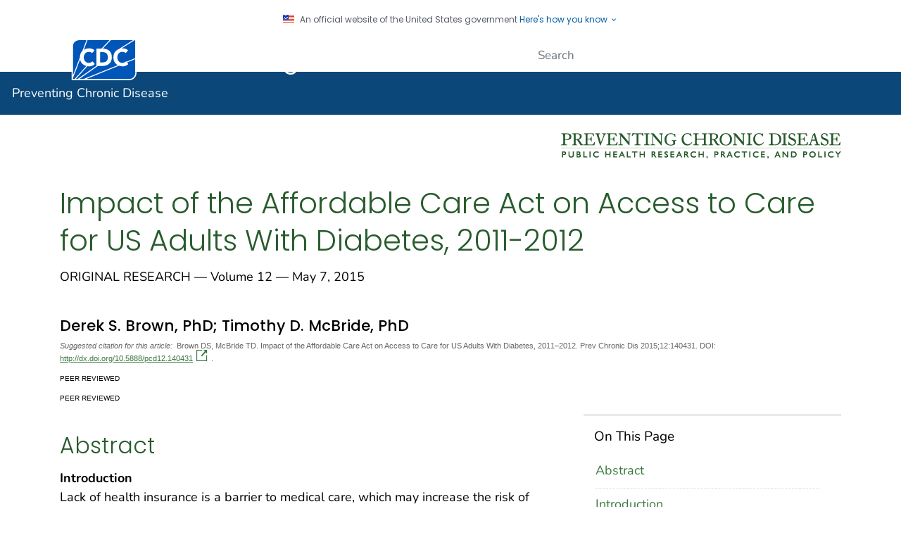

--- FILE ---
content_type: text/html
request_url: https://www.cdc.gov/pcd/issues/2015/14_0431.htm
body_size: 34272
content:

<!DOCTYPE html>
<html lang="en-us" class="cdc-2022 theme-green cdc-tp5" >
<head>
	<meta charset="utf-8" />
<meta http-equiv="X-UA-Compatible" content="IE=Edge" />
<meta content="width=device-width, initial-scale=1, shrink-to-fit=no" name="viewport" />
<meta name="mobile-web-app-capable" content="yes" />
<meta name="apple-mobile-web-app-capable" content="yes" />
<meta name="theme-color" content="#075290">

<link rel="apple-touch-icon" sizes="180x180" href="/TemplatePackage/4.0/assets/imgs/favicon/apple-touch-icon.png">
<link rel="icon" type="image/png" sizes="32x32" href="/TemplatePackage/4.0/assets/imgs/favicon/favicon-32x32.png">
<link rel="icon" type="image/png" sizes="16x16" href="/TemplatePackage/4.0/assets/imgs/favicon/favicon-16x16.png">
<link rel="mask-icon" href="/TemplatePackage/4.0/assets/imgs/favicon/safari-pinned-tab.svg" color="#0056b3">
<meta name="msapplication-TileColor" content="#0056b3">
<meta name="theme-color" content="#0056b3">

<link rel="stylesheet prefetch" href="/TemplatePackage/contrib/libs/bootstrap/latest/css/bootstrap.min.css?_=40666" />
<link rel="stylesheet prefetch" href="/TemplatePackage/4.0/assets/css/app.tp5.min.css?_=40666" />
<link rel="stylesheet" media="print" href="/TemplatePackage/4.0/assets/css/print.min.css?_=40666" />

<!-- @prismcss@ -->
<script src="https://www.cdc.gov/JScript/dmat/cdc-dmat.min.js?account=cdcgov" async></script>
	<title>Impact of the Affordable Care Act on Access to Care for US Adults With Diabetes, 2011-2012</title>
		<meta name="description" content="Preventing Chronic Disease (PCD) is a peer-reviewed electronic journal established by the National Center for Chronic Disease Prevention and Health Promotion. PCD provides an open exchange of information and knowledge among researchers, practitioners, policy makers, and others who strive to improve the health of the public through chronic disease prevention."/>						<meta name="robots" content="index, archive" />
		
		<meta property="cdc:template_version" content="4.0"/>	<meta property="cdc:first_published" content="May 23, 2019"/>
	<meta property="cdc:last_updated" content="May 7, 2015"/>
	<meta property="cdc:last_reviewed" content="May 7, 2015"/>
	<meta property="cdc:content_source" content=""/>
	<meta property="cdc:maintained_by" content=""/>
	<meta property="cdc:content_id" content="7374" />
	<meta property="cdc:build" content="4737" />
	<meta property="cdc:version" content="4.25.1" />
	<meta property="cdc:page_type" content="cdc_pcd_journal_page" />
	<meta property="cdc:page_origin" content="wcms"/>
	<meta name="citation_categories" content="Original Research"/><meta name="citation_title" content="Impact of the Affordable Care Act on Access to Care for US Adults With Diabetes, 2011-2012"/><meta name="citation_author" content="Derek S. Brown"/><meta name="citation_publication_date" content="2015"/><meta name="citation_journal_title" content="Preventing Chronic Disease"/><meta name="citation_journal_abbrev" content="Prev. Chronic Dis."/><meta name="citation_issn" content="1545-1151"/><meta name="citation_volume" content="12"/><meta name="citation_doi" content="10.5888/pcd12.140431"/><meta name="Description" content="Preventing Chronic Disease (PCD) is a peer-reviewed electronic journal established by the National Center for Chronic Disease Prevention and Health Promotion. PCD provides an open exchange of information and knowledge among researchers, practitioners, policy makers, and others who strive to improve the health of the public through chronic disease prevention."/>			<link rel="canonical" href="https://www.cdc.gov/pcd/issues/2015/14_0431.htm"/>
	<meta property="cdc:wcms_build" content="4.25.1 - b.4737" />
		<link rel="stylesheet" type="text/css" href="/pcd/wcms-inc/local.css?v=4737"/>
				<!-- CSS Added Dynamically Here -->		<meta name="DC.date" content="2019-05-16T07:38:24Z" />
				<meta name="cdc:last_published" content="2025-02-11T20:00:58Z" />
				
</head>
<body class="no-js cdc-pcd-journal-page">
	<div id="skipmenu">
		<a class="skippy sr-only-focusable" href="#content">Skip directly to site content</a>
		<a class="skippy sr-only-focusable" href="#headerSearch">Skip directly to search</a>
	</div>
					<div class="header-language-bar container text-right pt-1 pb-1 fs0875">
											<a href="/spanish/"><span lang="es-us">Español</span></a><span class="link-divider"> | </span>
						<a href="https://wwwn.cdc.gov/pubs/other-languages/">Other Languages</a>
										</div>
				<script src="/TemplatePackage/5.0/js/modules/banner.js"></script>
<div class="cdc-header-official-notice container noindex">
	<div class="cdc-header-official-notice-header d-flex">
		<img src="/TemplatePackage/4.0/assets/imgs/uswds/us_flag_small.png" width="16" height="11" alt="" aria-hidden="true" />
		<small class="ml-2">An official website of the United States government <button class="cdc-header-official-notice-header-btn">Here's how you know <span class="cdc-header-official-notice-header-icon x12 fill-p cdc-icon-arrow-down"></span></button></small>
	</div>

	<div class="cdc-header-official-notice-body row" style="display: none;">
		<figure class="col-lg-6 d-flex">
			<img class="cdc-header-official-notice-body-img" src="/TemplatePackage/4.0/assets/imgs/uswds/icon-dot-gov.svg" alt="" aria-hidden="true" />
			<figcaption class="cdc-header-official-notice-body-info ml-3">
				<p class="cdc-header-official-notice-body-title mb-1"><strong>Official websites use .gov</strong></p>
				<p>A .gov website belongs to an official government organization in the United States.</p>
			</figcaption>
		</figure>
		<figure class="col-lg-6 d-flex">
			<img class="cdc-header-official-notice-body-img" src="/TemplatePackage/4.0/assets/imgs/uswds/icon-https.svg" alt="" aria-hidden="true" />
			<figcaption class="cdc-header-official-notice-body-info ml-3">
				<p class="cdc-header-official-notice-body-title mb-1"><strong>Secure .gov websites use HTTPS</strong></p>
				<p>A lock ( <span class="x16 fill-black cdc-icon-lock-alt-solid"></span> ) or https:// means you've safely connected to the .gov website. Share sensitive information only on official, secure websites.</p>
			</figcaption>
		</figure>
	</div>
</div>
<header id="page_banner" role="banner" aria-label="Banner">			<div class="container-fluid header-wrapper">
				<div class="container">
					<div class="row py-2">
						<div class="col cdc-logo">
															<a href="https://www.cdc.gov/">
	<span class="sr-only">Centers for Disease Control and Prevention. CDC twenty four seven. Saving Lives, Protecting People</span>
	<img src="/TemplatePackage/4.0/assets/imgs/logo/logo-notext.svg" alt="CDC Logo" class="cdc-logo--desktop">
	<img src="/TemplatePackage/4.0/assets/imgs/logo/logo-notext.svg" alt="CDC Logo" class="cdc-logo--mobile">
</a>
													</div>
													<div class="col-2 col-md-3 col-xl-5 col-xxl-4 tp-search">
								<div class="headerSearch cdc-header-local-search">
	<form accept-charset="UTF-8" action="https://search.cdc.gov/search/" class="cdc-header-local-search-form" method="get" autocomplete="off">

		<!-- fallback mobile search -->
		<button class="btn btn-primary dropdown-toggle no-toggle search-button ssi d-xl-none"
				type="button"
				data-toggle="dropdown" aria-haspopup="true" aria-expanded="false" aria-label="search"><span>Search</span>
			<i class="fi cdc-icon-magnify dropdown-menu-medium-search-icon x24" aria-hidden="true"></i>
			<i class="fi cdc-icon-close dropdown-menu-medium-close-icon x24" aria-hidden="true"></i>
		</button>

		<div class="dropdown-menu dropdown-menu-right dropdown-menu-search dropdown-menu-medium-search">
			<div class="input-group">
				<input id="headerSearch" type="text" class="form-control" maxlength="300" placeholder="Search" aria-label="Search" name="query">
				<div class="input-group-append dropdown-submenu">
			<span class="form-control-clear" style="visibility: hidden;">×</span>
			<button class="btn btn-control dropdown-toggle text-ellipsis local-search-label" type="button" data-toggle="dropdown" aria-haspopup="true" aria-expanded="false">PCD</button>
			<div class="dropdown-menu dropdown-menu-right ds-6">
				<a class="dropdown-item" data-site-limit="PCD" href="#">PCD</a>

				<a class="dropdown-item" data-site-limit="cdc" href="#">All CDC</a>
			</div>
		</div>
				<div class="input-group-append">
					<button class="btn search-submit" type="button">
						<span class="sr-only">Submit</span>
						<i class="fi cdc-icon-magnify x24 search-submit" aria-hidden="true"></i>
					</button>
				</div>
			</div>
		</div>
		<input type="hidden" name="affiliate" value="cdc-main">
	</form>
</div>

							</div>
												</div>
				</div>
			</div>
					<div class="container-fluid site-title">
				<div class="container">
							<div class="row">
		<div class="col">
			<div class="display-6 text-white fw-500 pt-1 pb-1 site-title-inner ">
				<a href="/pcd/index.htm"> Preventing Chronic Disease</a>
			</div>
					</div>
			</div>
					</div>
			</div>
						<nav role="navigation" aria-label="Mobile Nav" id="mobilenav" class="sticky-top">
							</nav>
			
		<!-- Global Above Feature -->

		<div class="container-fluid feature-area">
			<div class="container"></div>		</div>

		</header>
				<div class="container d-flex flex-wrap body-wrapper bg-white">
						<main  class="col-12 order-lg-2"  role="main" aria-label="Main Content Area">
									<div class="row visual-element">
						<div class="col">
							<div class="float-md-right ml-md-3 pt-2"><img decoding="async" class="img-fluid" alt="PCD logo" title="logo_pcd.gif" src="/pcd/images/logo_pcd.gif?_=10249"></div>
													</div>
					</div>
								<div class="section-nav-area">
					<nav role="navigation" aria-label="Section Nav" class="w-100 sticky-top"></nav>
				</div>

				<div class="row">
					<div  class="col content content-fullwidth"><div class="syndicate"><h1 id="content" class="page-title">Impact of the Affordable Care Act on Access to Care for US Adults With Diabetes, 2011-2012</h1></div><div class="row col-12 dateline">
	<div>
		<p>
			ORIGINAL RESEARCH — Volume 12 — May 7, 2015		</p>
	</div>
	<div class="ml-3">
		<script type="text/javascript" src="https://d1bxh8uas1mnw7.cloudfront.net/assets/embed.js"></script>
<div data-badge-type="1" data-hide-no-mentions="true" data-hide-less-than="3" data-link-target="_blank" class="altmetric-embed"></div>  	</div>
</div>
							<div class="title-bar">
																<a href="#print" class="print-link" aria-label="print this page" onclick="window.print()">Print</a>
							</div>
																	<div class="mb-3 card tp-related-pages fourth-level-nav d-none">
						<div class="card-header collapse-icon">
							<a class="collapse-link float-right nav-minus fs0875" data-toggle="collapse" href="#collapse_737467abac7aa343a" aria-expanded="false" aria-controls="collapse_737467abac7aa343a">
								<svg viewBox="0 0 24 24" focusable="false" xmlns="http://www.w3.org/2000/svg" xmlns:xlink="http://www.w3.org/1999/xlink">
									<title>Minus</title>
									<path d="M19,13H5V11H19V13Z"></path>
								</svg>
							</a>
							<div class="h4">Related Pages</div>
						</div>
						<div class="card-body collapse show" id="collapse_737467abac7aa343a"></div>
					</div>
										<div class="syndicate">

						
<h4>Derek S. Brown, PhD; Timothy D. McBride, PhD</h4>
<p class="smallgrey"><i>Suggested citation for this article:</i> Brown DS, McBride TD. Impact of the Affordable Care Act on Access to Care for US Adults With Diabetes, 2011&ndash;2012. Prev Chronic Dis 2015;12:140431. DOI: <a href="http://dx.doi.org/10.5888/pcd12.140431" target="_blank" class="tp-link-policy" rel="noreferrer" data-domain-ext="org">http://dx.doi.org/10.5888/pcd12.140431<span aria-label="external icon" class="sr-only" role="img"></span><span class="fi cdc-icon-external x16 fill-external" alt="" aria-hidden="true"></span></a>.</p>
<p class="peerreviewed">PEER REVIEWED</p>

	<p class="peerreviewed">PEER REVIEWED</p>

		<div class="card tp-on-this-page mb-3 w-33 float-right d-none d-lg-block  " data-sid="">
			<div class="card-header">On This Page</div>
			<div class="card-body">
				<ul class="block-list order-1 list-group list-group-flush">
					<li class="list-group-item"><a href="#Abstract">Abstract</a></li><li class="list-group-item"><a href="#introduction">Introduction</a></li><li class="list-group-item"><a href="#methods">Methods</a></li><li class="list-group-item"><a href="#results">Results</a></li><li class="list-group-item"><a href="#discussion">Discussion</a></li><li class="list-group-item"><a href="#Acknowledgments">Acknowledgments</a></li><li class="list-group-item"><a href="#authorinformation">Author Information</a></li><li class="list-group-item"><a href="#References">References</a></li><li class="list-group-item"><a href="#tables">Tables</a></li>				</ul>
			</div>
		</div>
		<h2>
<a class="onThisPageAnchor" id="Abstract" name="Abstract" title="Abstract"></a>Abstract</h2>
<p><strong>Introduction</strong><br>Lack of health insurance is a barrier to medical care, which may increase the risk of diabetes complications and costs. The objective of this study was to assess the potential of the Affordable Care Act (ACA) of 2010 to improve diabetes care through increased health care access by comparing health care and health outcomes of insured and uninsured people with diabetes.</p>
<p><strong>Methods</strong><br>We examined demographics, access to care, health care use, and health care expenditures of adults aged 19 to 64 years with diabetes by using the 2011 and 2012 Medical Expenditure Panel Survey. Bivariate descriptive statistics comparing insured and uninsured persons were evaluated separately by income above and below 138% of the federal poverty level (FPL), (a threshold for expanded Medicaid eligibility in select states under the ACA) using the <em>t</em> test and proportion and median tests.</p>
<p><strong>Results</strong><br>Uninsured adults reported poorer access to care than insured adults, such as having a usual source of health care (69.0% vs 89.5% [&le;138% FPL], 77.1% vs 94.6% [&gt;138% FPL], both <em>P</em> &lt; .001) and having lower rates of 6 key diabetes preventive care services (<em>P</em> &le; .05). Insured adults with diabetes had significantly higher health care expenditures than uninsured adults ($13,706 vs $4,367, $10,838 vs $4,419, respectively, both <em>P</em> &lt; .001).</p>
<p><strong>Conclusion</strong><br>Uninsured adults with diabetes had less access to health care and lower levels of preventive care, health care use, and expenditures than insured adults. To the extent that the ACA increases access and coverage, uninsured people with diabetes are likely to significantly increase their health care use, which may lead to reduced incidence of diabetes complications and improved health.</p>
<p class="float-right"><a href="#">Top</a></p><h2>
<a class="onThisPageAnchor" id="introduction" name="introduction" title="Introduction"></a>Introduction</h2>
<p>In 2012, more than 29 million Americans were living with diagnosed diabetes (1). The serious health challenges facing people with diabetes include heart disease, stroke, hypertension, kidney disease, neuropathy, and blindness (2). Researchers estimate that the economic burden to society of diagnosed diabetes reached $245 billion in 2012 (3). Although private and public health insurance programs provide important access to health care for some people with diabetes, millions of working-age adults with diabetes lack health insurance (4). This suggests that a high proportion of the population with diabetes faces significant challenges in access to health care, which may lead to suboptimal care, increased rates of long-term complications, and greater health care expenditures.</p>
<p>The Affordable Care Act (ACA) of 2010 is designed to provide access to coverage for previously uninsured Americans. Adults with incomes below 138% of the federal poverty level (FPL) will gain access to Medicaid coverage in states that expand coverage (5) (28 states including the District of Columbia as of January 24, 2015). People with incomes above the poverty level in all states can obtain access to private insurance plans in health insurance &ldquo;marketplaces.&rdquo; In addition, premiums in these marketplaces are subsidized for people with household incomes between 100% and 399% of the FPL (6). An estimated 60% of the uninsured will obtain health insurance through one or the other of these 2 methods by 2019 (7). As of September 2014, ACA had reduced the number of uninsured by more than 9 million (8), although a separate breakdown for people with diabetes was not available.</p>
<p>Previous published work has shown that the uninsured face significant barriers to obtaining health care and face higher out-of-pocket health care costs than the insured (9). In addition, the uninsured can experience health problems as a result of the lack of access to medical care. Although much research has focused on the general uninsured population, few studies have focused on the population with diabetes. A study similar to ours focused on Medicaid and diabetes, although the authors used older data and did not include people with higher incomes (10), who are also affected by ACA. In addition, because health care reform, one of the most important social policy changes in the United States in decades, is now nearly fully implemented, no studies have taken a snapshot of the uninsured US population with diabetes and considered how their medical care may be changing under full implementation of ACA in 2014 and beyond.</p>
<p>The objective of this study was to gauge the potential impact of ACA on improving diabetes care through improved health care access by comparing health care and health outcomes of a large national sample of insured and uninsured adults with diabetes. Our results provide a straightforward comparison of the gap between the insured and uninsured before health care reform and insights about how indicators for these 2 groups may converge in coming years.</p>
<p class="float-right"><a href="#">Top</a></p><h2>
<a class="onThisPageAnchor" id="methods" name="methods" title="Methods"></a>Methods</h2>
<p>To obtain the latest pre-ACA snapshot of the US population with diabetes, we pooled data from the 2 most recent years of the Medical Expenditure Panel Survey (MEPS), the 2011 and 2012 household component full-year consolidated data files (11,12). (This period is &ldquo;pre-ACA&rdquo; because major provisions were not effective until 2014, although limited features such as expanded coverage for young adults began in 2010.) MEPS is an ongoing set of surveys sponsored by the Agency for Healthcare Research and Quality (AHRQ) that collects nationally representative data on health services and expenditures of the noninstitutionalized civilian population. MEPS is constructed from a subsample of households participating in the National Health Interview Survey and uses a stratified random sample design and computer-assisted in-person interviews (13). MEPS is well suited for this analysis because it provides detailed information on health care use and expenditures and also includes survey responses, capturing data on items such as health care access. Other national surveys and claims data provide one or the other type of data but rarely both.</p>
<p>MEPS respondents are interviewed 3 times during a calendar year and asked several questions about health care use, insurance, expenditures, access to care, preventive care services, and chronic diseases. People with diabetes are asked about health outcomes and health care specific to diabetes. For many measures on the full-year consolidated file, MEPS combines data from each respondent&rsquo;s multiple interviews to create 1 calendar year variable.</p>
<p>We restricted the study sample to adults aged 19 to 64 years who reported that they had been diagnosed with diabetes (most people over age 65 with diabetes are unaffected by ACA coverage provisions, because they are eligible for Medicare.) We stratified analysis by household income at less than 138% of the FPL (hereafter, low income) and greater than 138% of the FPL (hereafter, high income), because these are the eligibility limits for Medicaid in states choosing to expand coverage.</p>
<p>We used edited variables when possible, which are cleaned for consistency by AHRQ across the multiple survey rounds in MEPS. These variables included age, sex, race/ethnicity, education, census region, and health insurance status. We collapsed the level of detail on variables such as employment, because these measures serve only as controls intended to identify systematic differences between the sample groups and are not primary aspects of diabetes care or outcomes. All outcomes, which are measured over a period of time (employment, insurance, access to care, diabetes care, health care use, and health care expenditures), were limited to the current year, 2011 or 2012, for the corresponding MEPS sample. For ease of exposition, we created the following mutually exclusive groups for the previous 12 months out of the monthly MEPS insurance indicators in the following order: dual eligible (Medicaid and Medicare), Medicaid, Medicare, private insurance, TRICARE and Civilian Health and Medical Program of the Department of Veterans Affairs (CHAMPVA), and other public insurance. People with more than 1 insurance type were grouped into the first applicable type in the insurance indicator list.</p>
<p>Diabetes-specific measures were from the MEPS Diabetes Care Survey (DCS), a paper-and-pencil survey module administered to those reporting that they had ever been diagnosed with diabetes. The DCS includes self-report of the year of diagnosis, of ever having had diabetes complications of the eye or kidney, and of receiving 6 preventive care measures in the past year (hemoglobin A1c blood test, feet checked for sores or irritations, dilated eye examination, blood cholesterol check, influenza vaccination, and blood pressure checks). We calculated the years since diabetes was first diagnosed as the difference between the respondent&rsquo;s age at interview and the age at diagnosis. We used the DCS-specific survey weight when reporting DCS measures.</p>
<p>For physical health and comorbidities, we analyzed self-reported body mass index (BMI) (kg in weight/m<sup>2</sup> in height) and the prevalence of all adult priority conditions, as defined by AHRQ (14). In addition to diabetes, the conditions are hypertension, heart disease (coronary heart disease, angina, myocardial infarction, other unspecified heart disease), stroke, emphysema, chronic bronchitis, high cholesterol, cancer, joint pain, arthritis, and asthma. Several of these are either linked to diabetes as complications associated with diabetes management and duration; others are risk factors that present additional challenges to proper diabetes care.</p>
<p>We included 3 broad measures of access, measured as binary indicators. All respondents were asked if they had a usual source of medical care in the past year. Respondents were also asked if they were ever unable to access necessary medical care in the past year and if they were unable to get necessary prescription medications. For health care use in the past year, we studied the number of physician or clinic office visits and total number of prescriptions. We included binary indicators for any emergency department visit and any inpatient hospital nights, because these services are used infrequently and their statistical distribution is skewed. We examined total health care expenditures, out-of-pocket health care expenditures, and prescription drug expenditures, which included diabetes supplies.</p>
<p>Survey-specific procedures in Stata 13.1 (StataCorp LP) with weighted analyses and analytic subpopulations were used. To pool the 2011&ndash;12 data, we halved the survey weights so that the results equally represented people with diabetes for 2011 and 2012. Differences between insured and uninsured people were examined separately by income group using means, proportions, and crosstabs. Tests of significance were computed using survey-specific <em>t</em> tests, proportions, and &chi;<sup>2</sup> tests. We also computed medians of health care expenditure and use data and tested differences by using the nonparametric k-sample test on equality of medians.</p>
<p class="float-right"><a href="#">Top</a></p><h2>
<a class="onThisPageAnchor" id="results" name="results" title="Results"></a>Results</h2>
<p>We estimated from MEPS that from 2011 through 2012, more than 13 million adults in the United States aged 19 to 64 years were living with diagnosed diabetes, and nearly 2 million of them lacked health insurance (<a id="table1_up" name="table1_up"></a><a href="#table1_down">Table 1</a>). The prevalence of diabetes ranged from 4.8% among the uninsured with incomes above 138% of the FPL to 10.5% among the insured with incomes at or below 138% of the FPL (Table 1); in both income groups, insured persons were more likely to have diabetes than uninsured persons (<i>P</i> &lt; .001).</p>
<p>Differences by insurance status suggest some patterns that may be related to both the likelihood of having insurance and the prevalence of diabetes. In both income groups, uninsured persons were more likely to be nonwhite (<i>P</i> = .007, low income; <i>P</i> &lt; .001, high income). Among the low-income groups, uninsured people with diabetes (42.7%) were more likely than the insured to be employed (26.5%) (<i>P</i> &lt; .001). Significant regional differences by insurance status were also apparent among the low-income groups (<i>P</i> = .002); more than 55% of low-income uninsured adults and only 39% of insured adults resided in states in the southern census region.</p>
<p>High-income, insured adults with diabetes had a higher average BMI than uninsured adults (33.5 vs 31.5, <i>P</i> = .002); this was also the case with overweight adults (<i>P</i> = .02) and those with high levels of morbid obesity (class II/III, <i>P</i> = .01). Low-income insured adults had significantly higher rates of 7 chronic conditions (heart disease, stroke, emphysema, bronchitis, joint pain, arthritis, asthma) than those without insurance (all <i>P</i> &lt; .01 or smaller), and high-income people had higher rates of 2 conditions (high cholesterol and arthritis) (both <i>P</i> &lt; .05).</p>
<p>Significant differences in health care access were seen in both income groups, both in having a usual source of care (<i>P</i> &lt; .001) and being unable to access necessary health care (<i>P</i> &lt; .001). Low-income people were also much more likely to report that they were unable to get necessary prescription medications (<i>P</i> = .002). Significant differences by insurance status for all 6 recommended diabetes preventive care services (ie, Hemoglobin A1c [HbA1c] test, foot examination, eye examination, blood cholesterol check, influenza vaccine, and blood pressure check) were found across income groups (<i>P</i> &le; .05).</p>
<p>In both income groups, insured adults with diabetes were much more likely to have used medical services in the past year than those without health insurance (<a id="table2_up" name="table2_up"></a><a href="#table2_down">Table 2</a>). For instance, in the low-income group, the mean number of annual office visits among the insured was nearly triple the mean number among the uninsured (<i>P</i> &lt; .001) and nearly double that among the high-income group (<i>P</i> &lt; .001). The mean number and the median number of prescriptions were also substantially higher among the insured in both income groups (<i>P</i> &lt; .001). The likelihood of using emergency department services (<i>P</i> = .001) or having inpatient hospital nights (<i>P</i> &lt; .001) in the past year was significantly greater (<i>P</i> &lt; .001) among the low-income group than the high-income group.</p>
<p>Differences in health care use and differences in expenditures between the insured and uninsured in both income groups were large. Mean total expenditures were much greater among the insured, which probably reflects greater access to health care: nearly $6,400 higher for those with incomes above 138% of the FPL (<i>P</i> &lt; .001) and more than $9,300 higher for those with incomes at or below138% FPL (<i>P</i> &lt; .001). Median differences were slightly smaller but still significant for both groups (<i>P</i> &lt; .001). Out-of-pocket expenditures were higher among the uninsured only in the low-income group. Prescription drug expenditures were a significant driver of total expenses and were much greater among the insured than uninsured for both income groups (<i>P</i> &lt; .001).</p>
<p class="float-right"><a href="#">Top</a></p><h2>
<a class="onThisPageAnchor" id="discussion" name="discussion" title="Discussion"></a>Discussion</h2>
<p>Our findings showed that from 2011 through 2012, shortly after passage of ACA, nearly 2 million working-age adults with diabetes lacked health insurance. We also showed that access to care was a significant barrier among this population and that proper diabetes care lagged among the insured on all indicators. Thus, the potential of ACA to improve health and health care for people with diabetes appears to be large. If the health care patterns of the uninsured in 2011&ndash;12 move toward those of the insured, our results suggest that expanded insurance coverage will likely increase health care costs in the short-term for people with diabetes. Although long-term effects were beyond the scope of our research, it is possible that these may be more favorable for health outcomes and expenditures. For example, a recent study found that weight loss among people with diabetes reduced health expenditures over 10 years (15), and other health care interventions have also been shown to reduce the burden of diabetes (16). Counterbalancing these findings are the findings from the Oregon Health Insurance Experiment (17), in which newly acquired Medicaid did not significantly reduce average HbA1c during the first 2 years of coverage. Our findings are consistent with that study in that we found higher rates of diagnosed diabetes and greater use of prescription medications among the insured than the uninsured samples.</p>
<p>Our findings showed that uninsured adults with diabetes undergo different patterns of care than those with health insurance. For instance, in our study the uninsured were much less likely to obtain prescriptions, make office visits to physicians, and to have a usual source of care. Rates of current multiple disorders, several of which are associated with diabetes, were greater among the insured than the uninsured in both income groups; differences were significant for 6 conditions among the low-income sample and for 2 conditions among the high-income sample. Possible explanations include self-selection, in which those who have a greater need for care seek insurance voluntarily, or improved access, in which the insured are diagnosed for these conditions at higher rates (4). The percentage of respondents reporting fair or poor health was nearly 10 points higher among the high-income uninsured group (<i>P</i> = .02), possibly supporting an access theory, although no significant differences were seen among the low-income group.</p>
<p>The observed disconnect between patterns of care provided and need for care suggests that as uninsured adults with diabetes obtain new health insurance under full implementation of ACA in 2014 and beyond, we should expect their use of medical care to increase significantly &mdash; more office visits, prescriptions, and use of inpatient care. Our results distinguish between people with incomes below 138% of the FPL who will become eligible for Medicaid (in states expanding Medicaid) and those people with incomes above 138% of the FPL; results also demonstrate that health care use should increase for both groups, although the gap in services is larger among low-income persons, suggesting greater potential demand among low-income persons. However, many other barriers to good diabetes care exist, besides health insurance, that are not directly targeted by ACA, including education, literacy, language, attitudes, beliefs, and social support (18).</p>
<p>Given the longstanding finding (19) that the uninsured face difficulties obtaining access to a usual source of health care, it is not surprising that uninsured adults with diabetes in both the high- and low-income groups we studied were significantly less likely to report having a usual source of care (<i>P</i> &lt; .001). Greater total expenditures among the insured probably reflect access, or the ease of obtaining necessary medical care. Early observations in the Oregon studies indicate similar trends (20). The fact that our findings show that inpatient and emergency department services were greater among the insured parallels findings in Oregon (21) and recent qualitative evidence (22). Furthermore, among those with Medicaid, access to primary care providers may be limited in some areas, given low provider reimbursement rates.</p>
<p>Our results should be interpreted with caution. First, our study compares descriptive results. A more detailed comparison could use multivariate analysis to control for associations between variables presented here. The descriptive findings here serve as a starting point and guide for future research.</p>
<p>Second, our results are based on cross-sectional data, so we cannot assign causation to the differences in health status, outcomes, and health care use, access, or expenditures between uninsured and insured people. People with health insurance are likely to be different from those without health insurance in some important ways, both observable and unobservable. Multivariate models can control for the observables, although some of the differences we found probably reflect both observable and unobservable factors. Our goal with this analysis was not to estimate causal inference. Rather, we sought to address the research gap in the literature on differences between the uninsured and insured population of people with diabetes, above and below the average Medicaid eligibility cutoff of 138% FPL, by assessing numerous health outcomes and health care access and use measures. The fact that our demographic indicators show a high level of Medicaid use by the income group at or below 138% FPL and a high level of private insurance by the over-138% FPL group supports the value of such a comparison. That is, the uninsured in each group who become insured after ACA are likely to receive most of their coverage through the dominant form of insurance for that income group (Medicaid for low income, private insurance for high income). Although we expect some changes in patterns of health care and health care use to result from changes in coverage, measurement of the actual effects will need to be conducted in future research studies after additional years of post-ACA implementation data are available. We also see relatively few differences in demographics between the insured and uninsured, except for nonwhite race/ethnicity and region, which is probably due to the more restrictive Medicaid income criteria for low-income adults in Southern states.</p>
<p>Third, the study is limited to adults aged 19 to 64 years, so the findings here cannot be extended to children or the elderly, although they are less directly targeted by ACA. Fourth, the MEPS measure of the diabetes population reflects currently diagnosed adults. The population with undiagnosed diabetes is sizable (4), and some of these people may be newly diagnosed under ACA as a result of improved health care access. On the one hand, the highest rate of undiagnosed diabetes is found among the uninsured (4), so our findings may be viewed as underestimates of the potential number of uninsured people with diabetes who could be assisted by implementation of ACA. We could not identify adults in the diabetes population who may or will not be eligible for coverage under ACA (noncitizens or persons living in states that will not expand Medicaid); this nonidentification would overstate the number of uninsured people with diabetes who could be assisted by implementation of the ACA.</p>
<p class="float-right"><a href="#">Top</a></p><h2>
<a class="onThisPageAnchor" id="Acknowledgments" name="Acknowledgments" title="Acknowledgments"></a>Acknowledgments</h2>
<p>Our research was supported by grant number no. 1P30DK092950 from the National Institute of Diabetes and Digestive and Kidney Diseases (NIDDK). All statements, conclusions, and findings are solely the responsibility of the authors and do not necessarily represent the official views of the NIDDK. The authors thank Debra Haire-Joshu, Amy Eyler, Cynthia Herrick, Sarah Moreland-Russell, and Lisa Pollock for several helpful discussions in shaping the article.</p>
<p class="float-right"><a href="#">Top</a></p><h2>
<a class="onThisPageAnchor" id="authorinformation" name="authorinformation" title="Author Information"></a>Author Information</h2>
<p>Corresponding Author: Derek S. Brown, PhD, Brown School, Campus Box 1196, 1 Brookings Dr, Washington University in St. Louis, St. Louis, MO 63130. Telephone: 314-935-8651. Email: <a href="mailto:dereksbrown@wustl.edu">dereksbrown@wustl.edu</a>.</p>
<p>Author Affiliation: Timothy D. McBride, Brown School, Washington University in St. Louis, St. Louis, Missouri.</p>
<p class="float-right"><a href="#">Top</a></p><h2>
<a class="onThisPageAnchor" id="References" name="References" title="References"></a>References</h2>
<ol>
<li>Centers for Disease Control and Prevention. National diabetes statistics report: estimates of diabetes and its burden in the United States, 2014; 2014. Atlanta (GA): US Department of Health and Human Services.</li>
<li>Holt RI, de Groot M, Lucki I, Hunter CM, Sartorius N, Golden SH. NIDDK international conference report on diabetes and depression: current understanding and future directions. Diabetes Care 2014;37(8):2067&ndash;77. <a href="http://dx.doi.org/10.2337/dc13-2134" target="_blank" class="tp-link-policy" rel="noreferrer" data-domain-ext="org">CrossRef<span aria-label="external icon" class="sr-only" role="img"></span><span class="fi cdc-icon-external x16 fill-external" alt="" aria-hidden="true"></span></a> <a href="http://www.ncbi.nlm.nih.gov/pubmed/25061135" target="_blank" class="tp-link-policy" rel="noreferrer" data-domain-ext="gov">PubMed<span aria-label="external icon" class="sr-only" role="img"></span><span class="fi cdc-icon-external x16 fill-external" alt="" aria-hidden="true"></span></a>
</li>
<li>American Diabetes Association. Economic costs of diabetes in the US in 2012. Diabetes Care 2013;36(4):1033&ndash;46. <a href="http://dx.doi.org/10.2337/dc12-2625" target="_blank" class="tp-link-policy" rel="noreferrer" data-domain-ext="org">CrossRef<span aria-label="external icon" class="sr-only" role="img"></span><span class="fi cdc-icon-external x16 fill-external" alt="" aria-hidden="true"></span></a> <a href="http://www.ncbi.nlm.nih.gov/pubmed/23468086" target="_blank" class="tp-link-policy" rel="noreferrer" data-domain-ext="gov">PubMed<span aria-label="external icon" class="sr-only" role="img"></span><span class="fi cdc-icon-external x16 fill-external" alt="" aria-hidden="true"></span></a>
</li>
<li>Zhang X, Geiss LS, Cheng YJ, Beckles GL, Gregg EW, Kahn HS. The missed patient with diabetes: how access to health care affects the detection of diabetes. Diabetes Care 2008;31(9):1748&ndash;53. <a href="http://dx.doi.org/10.2337/dc08-0527" target="_blank" class="tp-link-policy" rel="noreferrer" data-domain-ext="org">CrossRef<span aria-label="external icon" class="sr-only" role="img"></span><span class="fi cdc-icon-external x16 fill-external" alt="" aria-hidden="true"></span></a> <a href="http://www.ncbi.nlm.nih.gov/pubmed/18753665" target="_blank" class="tp-link-policy" rel="noreferrer" data-domain-ext="gov">PubMed<span aria-label="external icon" class="sr-only" role="img"></span><span class="fi cdc-icon-external x16 fill-external" alt="" aria-hidden="true"></span></a>
</li>
<li>Kaiser Family Foundation. Status of state action on the Medicaid expansion decision; 2014. http://kff.org/health-reform/state-indicator/state-activity-around-expanding-medicaid-under-the-affordable-care-act/. Accessed January 24, 2015.</li>
<li>Kaiser Family Foundation. The uninsured: a primer &mdash; key facts about health insurance on the eve of coverage expansions. Publication no. 7451-99; 2013. http://kff.org/uninsured/report/the-uninsured-a-primer-key-facts-about-health-insurance-on-the-eve-of-coverage-expansions/. Accessed September 18, 2014.</li>
<li>Congress of the United States, Congressional Budget Office. Updated budget projections: 2014 to 2024, report no. 45229; 2014. http://www.cbo.gov/publication/45229. Accessed September 18, 2014.</li>
<li>Levy J. In US, uninsured rate holds at 13.4%; 2014. http://www.gallup.com/poll/178100/uninsured-rate-holds.aspx. Accessed November 25, 2014.</li>
<li>Institute of Medicine. America&rsquo;s uninsured crisis: consequences for health and health care; 2009. Washington (DC): The National Academies Press.</li>
<li>Kaiser Family Foundation. The role of Medicaid for people with diabetes; 2012. http://kaiserfamilyfoundation.files.wordpress.com/2013/01/8383_d.pdf. Accessed September 2, 2014.</li>
<li>Agency for Healthcare Research and Quality. MEPS HC-147: 2011 full year consolidated data file; 2013. http://meps.ahrq.gov/data_stats/download_data_files_detail.jsp?cboPufNumber=HC-147. Accessed September 2, 2014.</li>
<li>Agency for Healthcare Research and Quality. MEPS HC-155: 2012 full year consolidated data file; 2014. http://meps.ahrq.gov/data_stats/download_data_files_detail.jsp?cboPufNumber=HC-155. Accessed September 18, 2014.</li>
<li>Agency for Healthcare Research and Quality. Medical Expenditure Panel Survey background; 2014. http://meps.ahrq.gov/mepsweb/about_meps/survey_back.jsp. Accessed September 2, 2014.</li>
<li>Agency for Healthcare Research and Quality. Medical Expenditure Panel Survey topics: priority condition &mdash; general; 2014. http://meps.ahrq.gov/data_stats/MEPS_topics.jsp?topicid=41Z-1. Accessed September 2, 2014.</li>
<li>Espeland MA, Glick HA, Bertoni A, Brancati FL, Bray GA, Clark JM, et al. ; Look AHEAD Research Group. Impact of an intensive lifestyle intervention on use and cost of medical services among overweight and obese adults with type 2 diabetes: the action for health in diabetes. Diabetes Care 2014;37(9):2548&ndash;56. <a href="http://dx.doi.org/10.2337/dc14-0093" target="_blank" class="tp-link-policy" rel="noreferrer" data-domain-ext="org">CrossRef<span aria-label="external icon" class="sr-only" role="img"></span><span class="fi cdc-icon-external x16 fill-external" alt="" aria-hidden="true"></span></a> <a href="http://www.ncbi.nlm.nih.gov/pubmed/25147253" target="_blank" class="tp-link-policy" rel="noreferrer" data-domain-ext="gov">PubMed<span aria-label="external icon" class="sr-only" role="img"></span><span class="fi cdc-icon-external x16 fill-external" alt="" aria-hidden="true"></span></a>
</li>
<li>Finkelstein EA, Allaire BT, DiBonaventura MD, Burgess SM. Direct and indirect costs and potential cost savings of laparoscopic adjustable gastric banding among obese patients with diabetes. J Occup Environ Med 2011;53(9):1025&ndash;9. <a href="http://dx.doi.org/10.1097/JOM.0b013e318229aae4" target="_blank" class="tp-link-policy" rel="noreferrer" data-domain-ext="org">CrossRef<span aria-label="external icon" class="sr-only" role="img"></span><span class="fi cdc-icon-external x16 fill-external" alt="" aria-hidden="true"></span></a> <a href="http://www.ncbi.nlm.nih.gov/pubmed/21866052" target="_blank" class="tp-link-policy" rel="noreferrer" data-domain-ext="gov">PubMed<span aria-label="external icon" class="sr-only" role="img"></span><span class="fi cdc-icon-external x16 fill-external" alt="" aria-hidden="true"></span></a>
</li>
<li>Baicker K, Taubman SL, Allen HL, Bernstein M, Gruber JH, Newhouse JP, et al. The Oregon experiment &mdash; effects of Medicaid on clinical outcomes. N Engl J Med 2013;368(18):1713&ndash;22. <a href="http://dx.doi.org/10.1056/NEJMsa1212321" target="_blank" class="tp-link-policy" rel="noreferrer" data-domain-ext="org">CrossRef<span aria-label="external icon" class="sr-only" role="img"></span><span class="fi cdc-icon-external x16 fill-external" alt="" aria-hidden="true"></span></a> <a href="http://www.ncbi.nlm.nih.gov/pubmed/23635051" target="_blank" class="tp-link-policy" rel="noreferrer" data-domain-ext="gov">PubMed<span aria-label="external icon" class="sr-only" role="img"></span><span class="fi cdc-icon-external x16 fill-external" alt="" aria-hidden="true"></span></a>
</li>
<li>Nam S, Chesla C, Stotts NA, Kroon L, Janson SL. Barriers to diabetes management: patient and provider factors. Diabetes Res Clin Pract 2011;93(1):1&ndash;9. <a href="http://dx.doi.org/10.1016/j.diabres.2011.02.002" target="_blank" class="tp-link-policy" rel="noreferrer" data-domain-ext="org">CrossRef<span aria-label="external icon" class="sr-only" role="img"></span><span class="fi cdc-icon-external x16 fill-external" alt="" aria-hidden="true"></span></a> <a href="http://www.ncbi.nlm.nih.gov/pubmed/21382643" target="_blank" class="tp-link-policy" rel="noreferrer" data-domain-ext="gov">PubMed<span aria-label="external icon" class="sr-only" role="img"></span><span class="fi cdc-icon-external x16 fill-external" alt="" aria-hidden="true"></span></a>
</li>
<li>Long SK, Coughlin T, King J. How well does Medicaid work in improving access to care? Health Serv Res 2005;40(1):39&ndash;58. <a href="http://dx.doi.org/10.1111/j.1475-6773.2005.00341.x" target="_blank" class="tp-link-policy" rel="noreferrer" data-domain-ext="org">CrossRef<span aria-label="external icon" class="sr-only" role="img"></span><span class="fi cdc-icon-external x16 fill-external" alt="" aria-hidden="true"></span></a> <a href="http://www.ncbi.nlm.nih.gov/pubmed/15663701" target="_blank" class="tp-link-policy" rel="noreferrer" data-domain-ext="gov">PubMed<span aria-label="external icon" class="sr-only" role="img"></span><span class="fi cdc-icon-external x16 fill-external" alt="" aria-hidden="true"></span></a>
</li>
<li>Finkelstein A, Taubman S, Wright B, Bernstein M, Gruber J, Newhouse JP, et al. The Oregon health insurance experiment: evidence from the first year. Q J Econ 2012;127(3):1057&ndash;106. <a href="http://dx.doi.org/10.1093/qje/qjs020" target="_blank" class="tp-link-policy" rel="noreferrer" data-domain-ext="org">CrossRef<span aria-label="external icon" class="sr-only" role="img"></span><span class="fi cdc-icon-external x16 fill-external" alt="" aria-hidden="true"></span></a> <a href="http://www.ncbi.nlm.nih.gov/pubmed/23293397" target="_blank" class="tp-link-policy" rel="noreferrer" data-domain-ext="gov">PubMed<span aria-label="external icon" class="sr-only" role="img"></span><span class="fi cdc-icon-external x16 fill-external" alt="" aria-hidden="true"></span></a>
</li>
<li>Taubman SL, Allen H, Wright B, Baicker K, Finkelstein A; Oregon Health Study Group. Medicaid increases emergency department use: evidence from Oregon&rsquo;s health insurance experiment. Science 2014;343(6168):263&ndash;8. <a href="http://dx.doi.org/10.1126/science.1246183" target="_blank" class="tp-link-policy" rel="noreferrer" data-domain-ext="org">CrossRef<span aria-label="external icon" class="sr-only" role="img"></span><span class="fi cdc-icon-external x16 fill-external" alt="" aria-hidden="true"></span></a> <a href="http://www.ncbi.nlm.nih.gov/pubmed/24385603" target="_blank" class="tp-link-policy" rel="noreferrer" data-domain-ext="gov">PubMed<span aria-label="external icon" class="sr-only" role="img"></span><span class="fi cdc-icon-external x16 fill-external" alt="" aria-hidden="true"></span></a>
</li>
<li>Kangovi S, Barg FK, Carter T, Long JA, Shannon R, Grande D. Understanding why patients of low socioeconomic status prefer hospitals over ambulatory care. Health Aff (Millwood) 2013;32(7):1196&ndash;203. <a href="http://dx.doi.org/10.1377/hlthaff.2012.0825" target="_blank" class="tp-link-policy" rel="noreferrer" data-domain-ext="org">CrossRef<span aria-label="external icon" class="sr-only" role="img"></span><span class="fi cdc-icon-external x16 fill-external" alt="" aria-hidden="true"></span></a> <a href="http://www.ncbi.nlm.nih.gov/pubmed/23836734" target="_blank" class="tp-link-policy" rel="noreferrer" data-domain-ext="gov">PubMed<span aria-label="external icon" class="sr-only" role="img"></span><span class="fi cdc-icon-external x16 fill-external" alt="" aria-hidden="true"></span></a>
</li>
</ol>
<p class="float-right"><a href="#">Top</a></p><h2>
<a class="onThisPageAnchor" id="tables" name="tables" title="Tables"></a> Tables
</h2>
<h5 class="h5">
<a id="table1_down" name="table1_down"></a><a href="#table1_up"><img decoding="async" align="right" alt="Return to your place in the text" border="0" height="34" src="//www.cdc.gov/images/arrow_up.gif" title="Return to your place in the text" width="58"></a>Table 1. Health and Demographic Characteristics of US Adults With Diabetes Aged 19 to 64 Years, Medical Expenditure Panel Survey 2011 and 2012</h5>
<table border="1" cellpadding="0" cellspacing="0" class="tablestyle table">
<thead class=" ">
<tr>
<th align="left" class="row1left" rowspan="2" scope="col" valign="bottom">Characteristic<sup>a</sup>
</th>
<th align="center" class="row1" colspan="3" scope="col" valign="bottom">&le;138% Federal Poverty Level</th>
<th align="center" class="row1" colspan="4" scope="col" valign="bottom">&gt;138% Federal Poverty Level</th>
</tr>
<tr>
<th align="center" class="row1" colspan="1" scope="col" valign="bottom">Uninsured<sup>b</sup> (95% CI)</th>
<th align="center" class="row1" scope="col" valign="bottom">Insured<sup>b</sup> (95% CI)</th>
<th align="center" class="row1" scope="col" valign="bottom">
<em>P</em> Value<sup>c</sup>
</th>
<th align="center" class="row1" colspan="2" scope="col" valign="bottom">Uninsured<sup>b</sup> (95% CI)</th>
<th align="center" class="row1" scope="col" valign="bottom">Insured<sup>b</sup> (95% CI)</th>
<th align="center" class="row1" scope="col" valign="bottom">
<em>P</em> Value<sup>c</sup>
</th>
</tr>
</thead>
<tbody>
<tr>
<th align="left" class="left" scope="row" valign="top">Diabetes prevalence</th>
<td align="right" valign="top">5.6 (4.8&ndash;6.6)</td>
<td align="right" valign="top">10.5 (9.3&ndash;11.6)</td>
<td align="right" valign="top">&lt;.001</td>
<td align="right" colspan="2" valign="top">4.8 (4.0&ndash;5.6)</td>
<td align="right" valign="top">6.7 (6.1&ndash;7.2)</td>
<td align="right" valign="top">&lt;.001</td>
</tr>
<tr>
<th align="left" class="left" scope="row" valign="top">Unweighted sample (n = 1,568)</th>
<td align="right" valign="top">325</td>
<td align="right" valign="top">774</td>
<td align="right" valign="top">&mdash;</td>
<td align="right" colspan="2" valign="top">318</td>
<td align="right" valign="top">1791</td>
<td align="right" valign="top">&mdash;</td>
</tr>
<tr>
<th align="left" class="left" scope="row" valign="top">Weighted sample (n = 13,084,968)</th>
<td align="right" valign="top">770,404</td>
<td align="right" valign="top">2,529,894</td>
<td align="right" valign="top">&mdash;</td>
<td align="right" colspan="2" valign="top">1,024,650</td>
<td align="right" valign="top">8,704,030</td>
<td align="right" valign="top">&mdash;</td>
</tr>
<tr>
<th align="left" class="left" colspan="8" scope="col" valign="top"><strong>Demographic characteristic</strong></th>
</tr>
<tr>
<th align="left" class="left" scope="row" valign="top">Age (mean), y</th>
<td align="right" valign="top">49.8 (48.4&ndash;51.1)</td>
<td align="right" valign="top">50.8 (49.8&ndash;51.9)</td>
<td align="right" class="verticalMiddle" colspan="2">.19</td>
<td align="right" valign="top">51.8 (50.2&ndash;53.5)</td>
<td align="right" valign="top">52.3 (51.6&ndash;53.0)</td>
<td align="right" class="verticalMiddle">.62</td>
</tr>
<tr>
<th align="left" class="left" scope="row" valign="top">Female</th>
<td align="right" valign="top">51.1 (43.6&ndash;58.6)</td>
<td align="right" valign="top">53.9 (49.2&ndash;58.7)</td>
<td align="right" class="verticalMiddle" colspan="2">.52</td>
<td align="right" valign="top">43.6 (35.0&ndash;52.2)</td>
<td align="right" valign="top">.464</td>
<td align="right" class="verticalMiddle">.57</td>
</tr>
<tr>
<th align="left" class="left" scope="row" valign="top">Race/ethnicity nonwhite</th>
<td align="right" valign="top">68.1 (58.9&ndash;77.3)</td>
<td align="right" valign="top">53.2 (46.3&ndash;60.1)</td>
<td align="right" class="verticalMiddle" colspan="2">.007</td>
<td align="right" valign="top">54.7 (45.2&ndash;64.3)</td>
<td align="right" valign="top">35.4 (31.8&ndash;39.0)</td>
<td align="right" class="verticalMiddle">&lt;.001</td>
</tr>
<tr>
<th align="left" class="left" scope="row" valign="top">Years of education, mean</th>
<td align="right" valign="top">11.3 (10.7&ndash;11.9)</td>
<td align="right" valign="top">11.6 (11.3&ndash;12.0)</td>
<td align="right" class="verticalMiddle" colspan="2">.28</td>
<td align="right" valign="top">11.7(11.1&ndash;12.3)</td>
<td align="right" valign="top">13.5(13.4&ndash;13.7)</td>
<td align="right" class="verticalMiddle">&lt;.001</td>
</tr>
<tr>
<th align="left" class="left" scope="row" valign="top">Ever employed in calendar year 2011 or 2012</th>
<td align="right" valign="top">42.7 (35.1&ndash;50.3)</td>
<td align="right" valign="top">26.6 (21.8&ndash;31.5)</td>
<td align="right" class="verticalMiddle" colspan="2">&lt;.001</td>
<td align="right" valign="top">69.6 (61.7&ndash;77.6)</td>
<td align="right" valign="top">73.8 (71.0&ndash;76.5)</td>
<td align="right" class="verticalMiddle">.33</td>
</tr>
<tr>
<th align="left" class="left" scope="row" valign="top">Census region: Northeast</th>
<td align="right" valign="top">8.1 (4.4&ndash;14.7)</td>
<td align="right" valign="top">20.8 (15.7&ndash;27.0)</td>
<td align="right" class="verticalMiddle" colspan="2" rowspan="4">.002</td>
<td align="right" valign="top">14.4 (8.7&ndash;22.7)</td>
<td align="right" valign="top">14.6 (12.0&ndash;17.7)</td>
<td align="right" class="verticalMiddle" rowspan="4">.22</td>
</tr>
<tr>
<th align="left" class="left" scope="row" valign="top">Census region: Midwest</th>
<td align="right" valign="top">18.7 (12.7&ndash;26.6)</td>
<td align="right" valign="top">18.4 (14.6&ndash;22.8)</td>
<td align="right" colspan="1" valign="top">16.7 (11.2&ndash;24.1)</td>
<td align="right" valign="top">23.8 (19.5&ndash;28.7)</td>
</tr>
<tr>
<th align="left" class="left" scope="row" valign="top">Census region: South</th>
<td align="right" valign="top">55.8 (46.7&ndash;64.5)</td>
<td align="right" valign="top">38.7 (33.0&ndash;44.7)</td>
<td align="right" colspan="1" valign="top">44.0 (35.5&ndash;53.0)</td>
<td align="right" valign="top">43.2 (39.2&ndash;47.3)</td>
</tr>
<tr>
<th align="left" class="left" scope="row" valign="top">Census region: West</th>
<td align="right" valign="top">17.4 (11.4&ndash;25.7)</td>
<td align="right" valign="top">22.1 (17.3&ndash;27.9)</td>
<td align="right" colspan="1" valign="top">24.9 (18.3&ndash;32.9)</td>
<td align="right" valign="top">18.4 (15.6&ndash;21.4)</td>
</tr>
<tr>
<th align="left" class="left" scope="row" valign="top">Urban/metropolitan statistical area</th>
<td align="right" valign="top">82.8 (76.3&ndash;89.2)</td>
<td align="right" valign="top">76.7 (70.1&ndash;83.4)</td>
<td align="right" class="verticalMiddle" colspan="2">.15</td>
<td align="right" valign="top">87.7 (81.6&ndash;93.7)</td>
<td align="right" valign="top">83.0 (79.3&ndash;86.6)</td>
<td align="right" class="verticalMiddle">.16</td>
</tr>
<tr>
<th align="left" class="left" colspan="8" scope="col" valign="top"><strong>Type of health insurance in 2011 or 2012</strong></th>
</tr>
<tr>
<th align="left" class="left" scope="row" valign="top">Medicaid</th>
<td align="right" valign="top">&mdash;</td>
<td align="right" valign="top">47.8 (41.4&ndash;54.4)</td>
<td align="right" class="verticalMiddle" colspan="2" rowspan="6">&lt;.001</td>
<td align="right" valign="top">&mdash;</td>
<td align="right" valign="top">6.9 (5.6&ndash;8.6)</td>
<td align="right" class="verticalMiddle" rowspan="6">&lt;.001</td>
</tr>
<tr>
<th align="left" class="left" scope="row" valign="top">Medicare</th>
<td align="right" valign="top">&mdash;</td>
<td align="right" valign="top">12.9 (10.1&ndash;16.4)</td>
<td align="right" colspan="1" valign="top">&mdash;</td>
<td align="right" valign="top">9.0 (7.2&ndash;11.2)</td>
</tr>
<tr>
<th align="left" class="left" scope="row" valign="top">Both Medicaid and Medicare</th>
<td align="right" valign="top">&mdash;</td>
<td align="right" valign="top">17.1 (13.2&ndash;21.8)</td>
<td align="right" colspan="1" valign="top">&mdash;</td>
<td align="right" valign="top">2.6 (1.8&ndash;3.8)</td>
</tr>
<tr>
<th align="left" class="left" scope="row" valign="top">Private insurance</th>
<td align="right" valign="top">&mdash;</td>
<td align="right" valign="top">18.1 (13.7&ndash;23.5)</td>
<td align="right" colspan="1" valign="top">&mdash;</td>
<td align="right" valign="top">78.8 (75.8&ndash;81.4)</td>
</tr>
<tr>
<th align="left" class="left" scope="row" valign="top">TRICARE/CHAMPVA<sup>d</sup>
</th>
<td align="right" valign="top">&mdash;</td>
<td align="right" valign="top">3.1 (15.1&ndash;6.2)</td>
<td align="right" colspan="1" valign="top">&mdash;</td>
<td align="right" valign="top">1.9 (1.3&ndash;2.9)</td>
</tr>
<tr>
<th align="left" class="left" scope="row" valign="top">Other public insurance</th>
<td align="right" valign="top">&mdash;</td>
<td align="right" valign="top">1.0 (0.4&ndash;2.4)</td>
<td align="right" colspan="1" valign="top">&mdash;</td>
<td align="right" valign="top">0.8 (0.4&ndash;1.7)</td>
</tr>
<tr>
<th align="left" class="left" colspan="8" scope="col" valign="top"><strong>Diabetes and associated conditions</strong></th>
</tr>
<tr>
<th align="left" class="left" scope="row" valign="top">Age of onset, y</th>
<td align="right" valign="top">40.3 (38.0&ndash;42.6)</td>
<td align="right" valign="top">39.6 (37.9&ndash;41.2)</td>
<td align="right" class="verticalMiddle" colspan="2">.58</td>
<td align="right" valign="top">41.8 (39.4&ndash;44.1)</td>
<td align="right" valign="top">41.9 (40.8&ndash;42.9)</td>
<td align="right" class="verticalMiddle">.95</td>
</tr>
<tr>
<th align="left" class="left" scope="row" valign="top">Years since diagnosis</th>
<td align="right" valign="top">9.5 (7.6&ndash;11.5)</td>
<td align="right" valign="top">11.1 (9.8&ndash;12.3)</td>
<td align="right" class="verticalMiddle" colspan="2">.14</td>
<td align="right" valign="top">10.2 (8.2&ndash;12.2)</td>
<td align="right" valign="top">10.5 (9.6&ndash;11.4)</td>
<td align="right" class="verticalMiddle">.82</td>
</tr>
<tr>
<th align="left" class="left" scope="row" valign="top">Kidney problems</th>
<td align="right" valign="top">12.9 (7.4&ndash;18.3)</td>
<td align="right" valign="top">15.0 (11.2&ndash;18.8)</td>
<td align="right" class="verticalMiddle" colspan="2">.48</td>
<td align="right" valign="top">12.5 (6.8&ndash;18.2)</td>
<td align="right" valign="top">7.9 (6.2&ndash;9.7)</td>
<td align="right" class="verticalMiddle">.12</td>
</tr>
<tr>
<th align="left" class="left" scope="row" valign="top">Eye problems</th>
<td align="right" valign="top">24.9 (17.6&ndash;32.2)</td>
<td align="right" valign="top">28.8 (24.1&ndash;33.5)</td>
<td align="right" class="verticalMiddle" colspan="2">.38</td>
<td align="right" valign="top">20.8 (13.8&ndash;27.8)</td>
<td align="right" valign="top">16.7 (14.0&ndash;19.3)</td>
<td align="right" class="verticalMiddle">.26</td>
</tr>
<tr>
<th align="left" class="left" colspan="8" scope="col" valign="top"><strong>Physical health and comorbidities</strong></th>
</tr>
<tr>
<th align="left" class="left" scope="row" valign="top">BMI (kg/m<sup>2</sup>)</th>
<td align="right" valign="top">32.7 (31.4&ndash;33.9)</td>
<td align="right" valign="top">33.8 (33.0&ndash;34.7)</td>
<td align="right" class="verticalMiddle" colspan="2">.14</td>
<td align="right" valign="top">31.5 (30.4&ndash;32.6)</td>
<td align="right" valign="top">33.5 (32.8&ndash;34.2)</td>
<td align="right" class="verticalMiddle">.002</td>
</tr>
<tr>
<th align="left" class="left" scope="row" valign="top">BMI overweight (25.0&ndash;29.9)</th>
<td align="right" valign="top">28.5 (21.7&ndash;36.3)</td>
<td align="right" valign="top">22.4 (18.3&ndash;27.1)</td>
<td align="right" class="verticalMiddle" colspan="2">.17</td>
<td align="right" valign="top">33.8 (26.8&ndash;41.5)</td>
<td align="right" valign="top">24.7 (21.8&ndash;28.0)</td>
<td align="right" class="verticalMiddle">.02</td>
</tr>
<tr>
<th align="left" class="left" scope="row" valign="top">BMI obese I (30&ndash;34.9)</th>
<td align="right" valign="top">26.5 (20.5&ndash;33.5)</td>
<td align="right" valign="top">26.9 (22.5&ndash;31.9)</td>
<td align="right" class="verticalMiddle" colspan="2">.91</td>
<td align="right" valign="top">29.7 (23.5&ndash;36.8)</td>
<td align="right" valign="top">28.7 (25.9&ndash;31.7)</td>
<td align="right" class="verticalMiddle">.78</td>
</tr>
<tr>
<th align="left" class="left" scope="row" valign="top">BMI obese II/III<sup>e</sup> (&ge;35.0))</th>
<td align="right" valign="top">34.4 (27.0&ndash;42.5)</td>
<td align="right" valign="top">38.9 (33.4&ndash;44.8)</td>
<td align="right" class="verticalMiddle" colspan="2">.34</td>
<td align="right" valign="top">24.3 (17.8&ndash;32.4)</td>
<td align="right" valign="top">35.4 (31.7&ndash;39.3)</td>
<td align="right" class="verticalMiddle">.01</td>
</tr>
<tr>
<th align="left" class="left" scope="row" valign="top">High blood pressure/hypertension</th>
<td align="right" valign="top">72.0 (65.1&ndash;78.9)</td>
<td align="right" valign="top">76.3 (71.8&ndash;80.7)</td>
<td align="right" class="verticalMiddle" colspan="2">.31</td>
<td align="right" valign="top">72.9 (65.8&ndash;80.0)</td>
<td align="right" valign="top">68.7 (65.4&ndash;71.9)</td>
<td align="right" class="verticalMiddle">.27</td>
</tr>
<tr>
<th align="left" class="left" scope="row" valign="top">Coronary heart disease, angina, acute myocardial infarction, other heart disease</th>
<td align="right" valign="top">20.0 (12.9&ndash;27.1)</td>
<td align="right" valign="top">32.2 (26.9&ndash;37.4)</td>
<td align="right" class="verticalMiddle" colspan="2">.007</td>
<td align="right" valign="top">22.0 (15.0&ndash;29.0)</td>
<td align="right" valign="top">21.9 (18.8&ndash;25.0)</td>
<td align="right" class="verticalMiddle">.99</td>
</tr>
<tr>
<th align="left" class="left" scope="row" valign="top">Stroke</th>
<td align="right" valign="top">4.5 (0.6&ndash;9.7)</td>
<td align="right" valign="top">13.0 (9.6&ndash;16.4)</td>
<td align="right" class="verticalMiddle" colspan="2">.007</td>
<td align="right" valign="top">7.7 (2.5&ndash;12.8)</td>
<td align="right" valign="top">6.2 (4.7&ndash;7.7)</td>
<td align="right" class="verticalMiddle">.60</td>
</tr>
<tr>
<th align="left" class="left" scope="row" valign="top">Emphysema</th>
<td align="right" valign="top">1.2 (0.0&ndash;2.6)</td>
<td align="right" valign="top">6.2 (4.7&ndash;7.7)</td>
<td align="right" class="verticalMiddle" colspan="2">.002</td>
<td align="right" valign="top">1.8 (0.0&ndash;4.1)</td>
<td align="right" valign="top">1.8 (1.0&ndash;2.6)</td>
<td align="right" class="verticalMiddle">.97</td>
</tr>
<tr>
<th align="left" class="left" scope="row" valign="top">Chronic bronchitis</th>
<td align="right" valign="top">4.5 (1.5&ndash;7.6)</td>
<td align="right" valign="top">12.4 (8.1&ndash;16.7)</td>
<td align="right" class="verticalMiddle" colspan="2">.004</td>
<td align="right" valign="top">8.0 (2.9&ndash;13.1)</td>
<td align="right" valign="top">5.5 (3.7&ndash;7.2)</td>
<td align="right" class="verticalMiddle">.36</td>
</tr>
<tr>
<th align="left" class="left" scope="row" valign="top">High blood cholesterol</th>
<td align="right" valign="top">60.5 (52.1&ndash;69.0)</td>
<td align="right" valign="top">68.8 (64.3&ndash;73.3)</td>
<td align="right" class="verticalMiddle" colspan="2">.09</td>
<td align="right" valign="top">53.8 (44.5&ndash;63.1)</td>
<td align="right" valign="top">67.3 (64.3&ndash;70.4)</td>
<td align="right" class="verticalMiddle">.008</td>
</tr>
<tr>
<th align="left" class="left" scope="row" valign="top">Cancer</th>
<td align="right" valign="top">7.5 (3.5&ndash;11.4)</td>
<td align="right" valign="top">11.6 (8.6&ndash;14.6)</td>
<td align="right" class="verticalMiddle" colspan="2">.10</td>
<td align="right" valign="top">9.5 (2.4&ndash;16.6)</td>
<td align="right" valign="top">13.0 (10.3&ndash;15.7)</td>
<td align="right" class="verticalMiddle">.39</td>
</tr>
<tr>
<th align="left" class="left" scope="row" valign="top">Joint pain</th>
<td align="right" valign="top">57.2 (49.6&ndash;64.9)</td>
<td align="right" valign="top">71.7 (67.4&ndash;75.9)</td>
<td align="right" class="verticalMiddle" colspan="2">.001</td>
<td align="right" valign="top">60.0 (51.6&ndash;68.3)</td>
<td align="right" valign="top">64.2 (60.7&ndash;67.6)</td>
<td align="right" class="verticalMiddle">.36</td>
</tr>
<tr>
<th align="left" class="left" scope="row" valign="top">Arthritis</th>
<td align="right" valign="top">36.5 (29.0&ndash;44.0)</td>
<td align="right" valign="top">54.6 (48.7&ndash;60.5)</td>
<td align="right" class="verticalMiddle" colspan="2">.001</td>
<td align="right" valign="top">30.0 (21.9&ndash;38.2)</td>
<td align="right" valign="top">39.8 (36.1&ndash;43.4)</td>
<td align="right" class="verticalMiddle">.04</td>
</tr>
<tr>
<th align="left" class="left" scope="row" valign="top">Asthma</th>
<td align="right" valign="top">9.9 (5.3&ndash;14.5)</td>
<td align="right" valign="top">26.5 (21.3&ndash;31.7)</td>
<td align="right" class="verticalMiddle" colspan="2">&lt;.001</td>
<td align="right" valign="top">10.1 (4.4&ndash;15.8)</td>
<td align="right" valign="top">11.6 (9.7&ndash;13.6)</td>
<td align="right" class="verticalMiddle">.62</td>
</tr>
<tr>
<th align="left" class="left" scope="row" valign="top">Self-rated general health as fair or poor versus excellent, very good, or good</th>
<td align="right" valign="top">56.9 (48.9&ndash;64.8)</td>
<td align="right" valign="top">59.2 (53.8&ndash;64.6)</td>
<td align="right" class="verticalMiddle" colspan="2">.64</td>
<td align="right" valign="top">40.0 (32.5&ndash;47.6)</td>
<td align="right" valign="top">30.2 (27.2&ndash;33.2)</td>
<td align="right" class="verticalMiddle">.02</td>
</tr>
</tbody>
</table>
<p class="caption">Abbreviations: BMI, body mass index; CI, confidence interval.<br><sup>a</sup> Values are percentages unless otherwise noted.<br><sup>b</sup> Tests of insurance status are between &gt;138% federal poverty level insured and &le;138% federal poverty level. All other tests are by insurance status within income groups. All results were weighted to be nationally representative.<br><sup>c</sup> Tests of significance were computed by using survey-specific <em>t</em> tests for continuous variables, proportions tests for binary variables, and &chi;<sup>2</sup> tests for proportions.<br><sup>d</sup> TRICARE/CHAMPVA is coverage for military families and dependents through the TRICARE system and Civilian Health and Medical Program of the Department of Veterans Affairs (CHAMPVA).<br><sup>e</sup> Obese class II = BMI 35.0&ndash;39.9; obese class III = BMI &ge;40.</p>
<p>&nbsp;</p>
<h5 class="h5">
<a id="table2_down" name="table2_down"></a><a href="#table2_up"><img decoding="async" align="right" alt="Return to your place in the text" border="0" height="34" src="//www.cdc.gov/images/arrow_up.gif" title="Return to your place in the text" width="58"></a>Table 2. Health Care Access, Use, and Expenditures of US Adults Aged 19 to 64 Years With Diabetes, Medical Expenditure Panel Survey 2011 and 2012</h5>
<table border="1" cellpadding="0" cellspacing="0" class="tablestyle table">
<thead class=" ">
<tr>
<th align="left" class="row1left" rowspan="2" scope="col" valign="bottom">Measure<sup>a</sup>
</th>
<th align="center" class="row1" colspan="3" scope="col" valign="bottom">&le;138% Federal Poverty Level</th>
<th align="center" class="row1" colspan="3" scope="col" valign="bottom">&gt;138% Federal Poverty Level</th>
</tr>
<tr>
<th align="center" class="row1" colspan="1" scope="col" valign="bottom">Uninsured (95% CI)</th>
<th align="center" class="row1" scope="col" valign="bottom">Insured (95% CI)</th>
<th align="center" class="row1" scope="col" valign="bottom">
<em>P</em> Value<sup>b</sup>
</th>
<th align="center" class="row1" scope="col" valign="bottom">Uninsured (95% CI)</th>
<th align="center" class="row1" scope="col" valign="bottom">Insured (95% CI)</th>
<th align="center" class="row1" scope="col" valign="bottom">
<em>P</em> Value<sup>b</sup>
</th>
</tr>
</thead>
<tbody>
<tr>
<th align="left" class="left" colspan="7" scope="col" valign="top"><strong>Access to and use of health care in 2011 or 2012</strong></th>
</tr>
<tr>
<th align="left" class="left" scope="row" valign="top">Had a usual source of care</th>
<td align="right" valign="top">69.0 (60.6&ndash;77.5)</td>
<td align="right" valign="top">89.5 (86.3&ndash;92.7)</td>
<td align="right" valign="top">&lt;.001</td>
<td align="right" valign="top">77.1 (71.0&ndash;83.1)</td>
<td align="right" valign="top">94.6 (93.1&ndash;96.1)</td>
<td align="right" valign="top">&lt;.001</td>
</tr>
<tr>
<th align="left" class="left" scope="row" valign="top">Unable to access necessary medical care</th>
<td align="right" valign="top">18.5 (12.7&ndash;24.4)</td>
<td align="right" valign="top">6.5 (4.1&ndash;8.8)</td>
<td align="right" valign="top">&lt;.001</td>
<td align="right" valign="top">13.8 (7.9&ndash;19.6)</td>
<td align="right" valign="top">2.5 (1.6&ndash;3.5)</td>
<td align="right" valign="top">&lt;.001</td>
</tr>
<tr>
<th align="left" class="left" scope="row" valign="top">Unable to get necessary prescription medications</th>
<td align="right" valign="top">17.6 (11.1&ndash;24.2)</td>
<td align="right" valign="top">6.4 (3.9&ndash;8.9)</td>
<td align="right" valign="top">.002</td>
<td align="right" valign="top">9.0 (3.9&ndash;14.1)</td>
<td align="right" valign="top">4.0 (2.7&ndash;5.3)</td>
<td align="right" valign="top">.06</td>
</tr>
<tr>
<th align="left" class="left" scope="row" valign="top">HbA1c test</th>
<td align="right" valign="top">83.4 (76.4&ndash;91.3)</td>
<td align="right" valign="top">95.6 (93.2&ndash;98.0)</td>
<td align="right" valign="top">.003</td>
<td align="right" valign="top">86.6 (79.2&ndash;94.0)</td>
<td align="right" valign="top">97.5 (96.5&ndash;98.6)</td>
<td align="right" valign="top">.004</td>
</tr>
<tr>
<th align="left" class="left" scope="row" valign="top">Feet checked</th>
<td align="right" valign="top">48.5 (38.9&ndash;58.0)</td>
<td align="right" valign="top">67.0 (62.7&ndash;71.3)</td>
<td align="right" valign="top">&lt;.001</td>
<td align="right" valign="top">49.9 (40.1&ndash;59.7)</td>
<td align="right" valign="top">69.6 (66.6&ndash;72.7)</td>
<td align="right" valign="top">&lt;.001</td>
</tr>
<tr>
<th align="left" class="left" scope="row" valign="top">Eye examination</th>
<td align="right" valign="top">35.9 (27.5&ndash;44.2)</td>
<td align="right" valign="top">58.1 (52.7&ndash;63.3)</td>
<td align="right" valign="top">&lt;.001</td>
<td align="right" valign="top">38.8 (30.2&ndash;47.4)</td>
<td align="right" valign="top">65.6 (62.1&ndash;69.1)</td>
<td align="right" valign="top">&lt;.001</td>
</tr>
<tr>
<th align="left" class="left" scope="row" valign="top">Cholesterol check</th>
<td align="right" valign="top">66.2 (58.5&ndash;73.9)</td>
<td align="right" valign="top">77.4 (73.2&ndash;81.6)</td>
<td align="right" valign="top">.015</td>
<td align="right" valign="top">69.5 (62.4&ndash;76.6)</td>
<td align="right" valign="top">88.1 (85.8&ndash;90.2)</td>
<td align="right" valign="top">&lt;.001</td>
</tr>
<tr>
<th align="left" class="left" scope="row" valign="top">Influenza vaccine</th>
<td align="right" valign="top">32.4 (25.3&ndash;39.6)</td>
<td align="right" valign="top">57.2 (51.4&ndash;62.9)</td>
<td align="right" valign="top">&lt;.001</td>
<td align="right" valign="top">37.8 (28.1&ndash;47.5)</td>
<td align="right" valign="top">61.8 (58.6&ndash;64.9)</td>
<td align="right" valign="top">&lt;.001</td>
</tr>
<tr>
<th align="left" class="left" scope="row" valign="top">Blood pressure check</th>
<td align="right" valign="top">84.4 (79.3&ndash;89.4)</td>
<td align="right" valign="top">96.5 (94.4&ndash;98.6)</td>
<td align="right" valign="top">&lt;.001</td>
<td align="right" valign="top">90.3( 86.7&ndash;94.0)</td>
<td align="right" valign="top">98.1 (97.4&ndash;98.8)</td>
<td align="right" valign="top">&lt;.001</td>
</tr>
<tr>
<th align="left" class="left" scope="row" valign="top">Office visits, mean no.</th>
<td align="right" valign="top">4.1 (3.0&ndash;5.2)</td>
<td align="right" valign="top">11.0 (8.8&ndash;13.1)</td>
<td align="right" valign="top">&lt;.001</td>
<td align="right" valign="top">4.6 (3.5&ndash;5.6)</td>
<td align="right" valign="top">8.8 (7.9&ndash;9.7)</td>
<td align="right" valign="top">&lt;.001</td>
</tr>
<tr>
<th align="left" class="left" scope="row" valign="top">Office visits, median no.</th>
<td align="right" valign="top">2</td>
<td align="right" valign="top">5</td>
<td align="right" valign="top">&lt;.001</td>
<td align="right" valign="top">3</td>
<td align="right" valign="top">5</td>
<td align="right" valign="top">&lt;.001</td>
</tr>
<tr>
<th align="left" class="left" scope="row" valign="top">Total prescription fills in year, mean</th>
<td align="right" valign="top">23.4 (18.7&ndash;28.0)</td>
<td align="right" valign="top">51.3 (43.9&ndash;58.7)</td>
<td align="right" valign="top">&lt;.001</td>
<td align="right" valign="top">23.5 (18.4&ndash;28.6)</td>
<td align="right" valign="top">36.2 (34.0&ndash;38.6)</td>
<td align="right" valign="top">&lt;.001</td>
</tr>
<tr>
<th align="left" class="left" scope="row" valign="top">Total prescription fills in year, median</th>
<td align="right" valign="top">17</td>
<td align="right" valign="top">37</td>
<td align="right" valign="top">&lt;.001</td>
<td align="right" valign="top">15</td>
<td align="right" valign="top">25</td>
<td align="right" valign="top">&lt;.001</td>
</tr>
<tr>
<th align="left" class="left" scope="row" valign="top">Any emergency department visit</th>
<td align="right" valign="top">19.3 (14.7&ndash;24.0)</td>
<td align="right" valign="top">33.3 (28.3&ndash;38.2)</td>
<td align="right" valign="top">&lt;.001</td>
<td align="right" valign="top">22.9 (16.4&ndash;29.4)</td>
<td align="right" valign="top">21.9 (19.3&ndash;24.6)</td>
<td align="right" valign="top">.79</td>
</tr>
<tr>
<th align="left" class="left" scope="row" valign="top">Any inpatient nights</th>
<td align="right" valign="top">8.9 (5.2&ndash;12.6)</td>
<td align="right" valign="top">25.6 (20.8&ndash;30.3)</td>
<td align="right" valign="top">&lt;.001</td>
<td align="right" valign="top">10.9 (5.7&ndash;16.1)</td>
<td align="right" valign="top">14.7 (12.3&ndash;17.1)</td>
<td align="right" valign="top">.22</td>
</tr>
<tr>
<th align="left" class="left" colspan="7" scope="col" valign="top"><strong>Expenditures in 2011 or 2012, $<sup>c</sup></strong></th>
</tr>
<tr>
<th align="left" class="left" scope="row" valign="top">Total, mean</th>
<td align="right" valign="top">4,367 (2,558&ndash;6,176)</td>
<td align="right" valign="top">13,706 (11,514&ndash;15,897)</td>
<td align="right" valign="top">&lt;.001</td>
<td align="right" valign="top">4,419 (2,891&ndash;5,946)</td>
<td align="right" valign="top">10,838 (9,796&ndash;11,879)</td>
<td align="right" valign="top">&lt;.001</td>
</tr>
<tr>
<th align="left" class="left" scope="row" valign="top">Total, median</th>
<td align="right" valign="top">1,297</td>
<td align="right" valign="top">6,382</td>
<td align="right" valign="top">&lt;.001</td>
<td align="right" valign="top">1,483</td>
<td align="right" valign="top">4,767</td>
<td align="right" valign="top">&lt;.001</td>
</tr>
<tr>
<th align="left" class="left" scope="row" valign="top">Out-of-pocket, mean</th>
<td align="right" valign="top">1,177 (837&ndash;1,516)</td>
<td align="right" valign="top">755 (620&ndash;889)</td>
<td align="right" valign="top">.021</td>
<td align="right" valign="top">1,490 (994&ndash;1,985)</td>
<td align="right" valign="top">1,288 (1,175&ndash;1,401)</td>
<td align="right" valign="top">.43</td>
</tr>
<tr>
<th align="left" class="left" scope="row" valign="top">Out-of-pocket, median</th>
<td align="right" valign="top">432</td>
<td align="right" valign="top">225</td>
<td align="right" valign="top">.005</td>
<td align="right" valign="top">795</td>
<td align="right" valign="top">808</td>
<td align="right" valign="top">.09</td>
</tr>
<tr>
<th align="left" class="left" scope="row" valign="top">Prescription drugs and diabetes supplies, mean</th>
<td align="right" valign="top">1,194 (857&ndash;1,530)</td>
<td align="right" valign="top">4,296 (3,295&ndash;5,298)</td>
<td align="right" valign="top">&lt;.001</td>
<td align="right" valign="top">1,492 (946&ndash;2,037)</td>
<td align="right" valign="top">3,414 (3,056&ndash;3,771)</td>
<td align="right" valign="top">&lt;.001</td>
</tr>
<tr>
<th align="left" class="left" scope="row" valign="top">Prescription drugs and diabetes supplies, median</th>
<td align="right" valign="top">355</td>
<td align="right" valign="top">1,894</td>
<td align="right" valign="top">&lt;.001</td>
<td align="right" valign="top">346</td>
<td align="right" valign="top">1,744</td>
<td align="right" valign="top">&lt;.001</td>
</tr>
</tbody>
</table>
<p class="caption">Abbreviation: CI, confidence interval.<br><sup>a</sup> Values are percentages unless otherwise stated.<br><sup>b</sup> Tests of significance were computed using survey-specific <em>t</em> tests for continuous variables, proportions tests for binary variables, and nonparametric <em>k</em>-sample tests for medians. All results were weighted to be nationally representative.<br><sup>c</sup> Expenditures are as reported in current-year dollars. Measures refer to the full calendar year for respondents in either the 2011 or 2012 household component full-year consolidated Medical Expenditure Panel Survey data files. Samples were pooled as described in the methods section.</p>
<p class="float-right"><a href="#">Top</a></p><B>Error processing SSI file</B><BR>
				</div>

													</div>
		</div>
					<div class="row"><div class="col page-format">View Page In:<a href="/pcd/issues/2015/pdf/14_0431.pdf" target="_blank" rel="noopener noreferrer"><span class="icon x24"><span aria-label="pdf icon" class="sr-only" role="img"></span><span class="fi cdc-icon-pdf  fill-pdf" alt="" aria-hidden="true"></span></span> PDF [370K]</a><a href="/pcd/issues/2015/citations/14_0431.ris"><span class="icon x24"></span> RIS [2K]</a></div></div>		
					<div class="row d-none d-lg-block">
				<div class="col pca">
					<hr class="hr">
<p class="smallgrey">The opinions expressed by authors contributing to this journal do not necessarily reflect the opinions of the U.S. Department of Health and Human Services, the Public Health Service, the Centers for Disease Control and Prevention, or the authors&rsquo; affiliated institutions.</p>
									</div>
			</div>
							<div class="row share-row last-reviewed-row">
					<div class="col-md last-reviewed">
						Last Reviewed:  <span id="last-reviewed-date">May 7, 2015</span>						<div class="d-none d-lg-block content-source">Source: 	<a href="http://www.cdc.gov/chronicdisease/" class="td-none">National Center for Chronic Disease Prevention and Health Promotion</a>
</div>
					</div>
					<div class="col-md page-share ml-auto">
						<nav id="share-nav" class="page-share-wrapper" role="navigation" aria-label="Social Media">
    <ul>
        <li><a target="_blank" title="Share to Facebook" rel="noreferrer noopener" class="page-share-facebook metrics-share-facebook" href="https://api.addthis.com/oexchange/0.8/forward/facebook/offer?url=https%3A%2F%2Fwww.cdc.gov%2Findex.htm&title=CDC%20Works%2024/7&description=As%20the%20nation%27s%20health%20protection%20agency,%20CDC%20saves%20lives%20and%20protects%20people%20from%20health,%20safety,%20and%20security%20threats.&via=CDCgov&ct=0&media=https://www.cdc.gov/homepage/images/centers-for-disease-control-and-prevention.png"><span class="sr-only">Facebook</span><span class="fi cdc-icon-fb-round"></span></a></li>
        <li><a target="_blank" title="Share to Twitter" rel="noreferrer noopener" class="page-share-twitter metrics-share-twitter" href="https://api.addthis.com/oexchange/0.8/forward/twitter/offer?url=https%3A%2F%2Fwww.cdc.gov%2Findex.htm&title=CDC%20Works%2024/7&description=As%20the%20nation%27s%20health%20protection%20agency,%20CDC%20saves%20lives%20and%20protects%20people%20from%20health,%20safety,%20and%20security%20threats.&via=CDCgov&ct=0&media=https://www.cdc.gov/homepage/images/centers-for-disease-control-and-prevention.png"><span class="sr-only">Twitter</span><span class="fi cdc-icon-twitter-round"></span></a></li>
        <li><a target="_blank" title="Share to LinkedIn" rel="noreferrer noopener" class="page-share-linkedin metrics-share-linkedin" href="https://api.addthis.com/oexchange/0.8/forward/linkedin/offer?url=https%3A%2F%2Fwww.cdc.gov%2Findex.htm&title=CDC%20Works%2024/7&description=As%20the%20nation%27s%20health%20protection%20agency,%20CDC%20saves%20lives%20and%20protects%20people%20from%20health,%20safety,%20and%20security%20threats.&via=CDCgov&ct=0&media=https://www.cdc.gov/homepage/images/centers-for-disease-control-and-prevention.png"><span class="sr-only">LinkedIn</span><span class="fi cdc-icon-linkedin-round"></span></a></li>
        <li><a target="_blank" title="Embed this Page" rel="noreferrer noopener" class="page-share-syndication metrics-share-syndicate" href="https://tools.cdc.gov/medialibrary/index.aspx#/sharecontent/https%3A%2F%2Fwww.cdc.gov%2Findex.htm"><span class="sr-only">Syndicate</span><span class="fi cdc-icon-syndication-round"></span></a></li>
    </ul>
</nav>
					</div>
				</div>
						</main>

				<div class="col-12 d-lg-none leftnav-wrapper">
			<nav role="navigation" aria-label="Left Navigation Menu">
				<div id="cdc-left-nav-menu" data-menu-id="200"><div class="nav-section-home d-sm-block"><span class="sr-only">home</span><span class="fi cdc-icon-home nav-home-icon x24" aria-hidden="true"></span><a href="/pcd/index.htm">PCD</a></div><ul class="list-group tp-nav-main"><li class="list-group-item nav-lvl1"><a href="/pcd/call_for_papers/index.htm">Calls for Papers</a></li><li class="list-group-item nav-lvl1"><a href="/pcd/current_issue.htm">View Current Volume</a></li><li class="list-group-item nav-lvl1"><a href="/pcd/subscriptions/index.htm">Subscribe to PCD</a><a href="#nav-group-71acc" class="nav-plus nav-expandcollapse" data-toggle="collapse" aria-controls="nav-group-71acc"><span class="sr-only">plus icon</span><span class="fi cdc-icon-plus" aria-hidden="true"></span></a><ul id="nav-group-71acc" class="collapse"><li class="list-group-item nav-lvl2"><a href="/pcd/subscriptions/email_privacy_policy.htm">E-mail Privacy Policy</a></li><li class="list-group-item nav-lvl2"><a href="/pcd/subscriptions/rss.htm">PCD RSS Feed</a></li><li class="list-group-item nav-lvl2"><a href="/pcd/subscriptions/syndication.htm">Content Syndication</a></li></ul></li><li class="list-group-item nav-lvl1"><a href="/pcd/issues/archive.htm">Issue Archive</a></li><li class="list-group-item nav-lvl1"><a href="/pcd/about_the_journal/index.htm">About the Journal</a><a href="#nav-group-22cc4" class="nav-plus nav-expandcollapse" data-toggle="collapse" aria-controls="nav-group-22cc4"><span class="sr-only">plus icon</span><span class="fi cdc-icon-plus" aria-hidden="true"></span></a><ul id="nav-group-22cc4" class="collapse"><li class="list-group-item nav-lvl2"><a href="/pcd/about_the_journal/pcdeditorinchief.htm">PCD Editor in Chief</a></li><li class="list-group-item nav-lvl2"><a href="/pcd/about_the_journal/pcd_staff.htm">PCD Staff</a></li><li class="list-group-item nav-lvl2"><a href="/pcd/about_the_journal/associate_editors.htm">Associate Editors</a></li><li class="list-group-item nav-lvl2"><a href="/pcd/about_the_journal/editorial_board.htm">Editorial Board</a></li><li class="list-group-item nav-lvl2"><a href="/pcd/about_the_journal/Statistics_Review_Committee.htm">Statistics Review Committee</a></li><li class="list-group-item nav-lvl2"><a href="/pcd/about_the_journal/Student_Scientific_Training_Committee.htm">Student Scientific Writing</a></li><li class="list-group-item nav-lvl2"><a href="/pcd/about_the_journal/editorial_policy.htm">Editorial Policy</a></li><li class="list-group-item nav-lvl2"><a href="/pcd/about_the_journal/PCD_Article_Metrics.htm">PCD Metrics</a><a href="#nav-group-8b419" class="nav-plus nav-expandcollapse" data-toggle="collapse" aria-controls="nav-group-8b419"><span class="sr-only">plus icon</span><span class="fi cdc-icon-plus" aria-hidden="true"></span></a><ul id="nav-group-8b419" class="collapse"><li class="list-group-item nav-lvl3"><a href="/pcd/about_the_journal/year_in_review.htm">PCD Year In Review</a></li></ul></li></ul></li><li class="list-group-item nav-lvl1"><a href="/pcd/for_authors/index.htm">Author&rsquo;s Corner</a><a href="#nav-group-dc7ed" class="nav-plus nav-expandcollapse" data-toggle="collapse" aria-controls="nav-group-dc7ed"><span class="sr-only">plus icon</span><span class="fi cdc-icon-plus" aria-hidden="true"></span></a><ul id="nav-group-dc7ed" class="collapse"><li class="list-group-item nav-lvl2"><a href="/pcd/for_authors/general_information.htm">General Information</a></li><li class="list-group-item nav-lvl2"><a href="/pcd/for_authors/types_of_articles.htm">Types of Articles</a></li><li class="list-group-item nav-lvl2"><a href="/pcd/for_authors/manuscript_requirements.htm">Manuscript Requirements</a></li><li class="list-group-item nav-lvl2"><a href="/pcd/for_authors/submit_inquiry.htm">How to Submit an Inquiry</a></li><li class="list-group-item nav-lvl2"><a href="/pcd/for_authors/submit_manuscript.htm">How to Submit a Manuscript</a></li><li class="list-group-item nav-lvl2"><a href="/pcd/for_authors/top_five.htm">Top 20 Manuscript Problems</a></li><li class="list-group-item nav-lvl2"><a href="/pcd/for_authors/visual_abstracts.htm">Visual Abstracts</a></li><li class="list-group-item nav-lvl2"><a href="/pcd/for_authors/PCD_Visual_Abstracts.htm">Visual Abstracts Collection</a></li></ul></li><li class="list-group-item nav-lvl1"><a href="/pcd/for_reviewers/index.htm">For Peer Reviewers</a><a href="#nav-group-43463" class="nav-plus nav-expandcollapse" data-toggle="collapse" aria-controls="nav-group-43463"><span class="sr-only">plus icon</span><span class="fi cdc-icon-plus" aria-hidden="true"></span></a><ul id="nav-group-43463" class="collapse"><li class="list-group-item nav-lvl2"><a href="/pcd/for_reviewers/call_for_reviewers.htm">Call for Peer Reviewers</a></li><li class="list-group-item nav-lvl2"><a href="/pcd/for_reviewers/general_guidelines.htm">General Guidelines</a></li><li class="list-group-item nav-lvl2"><a href="/pcd/for_reviewers/reviewer_checklists.htm">Peer Review Checklists</a></li><li class="list-group-item nav-lvl2"><a href="/pcd/for_reviewers/review_manuscript.htm">Review a Manuscript</a></li></ul></li><li class="list-group-item nav-lvl1"><a href="/pcd/collections/index.htm">PCD Collections</a></li><li class="list-group-item nav-lvl1"><a href="/pcd/issues/cme_activity.htm">Earn CE Credits</a></li><li class="list-group-item nav-lvl1"><a href="/pcd/contactus.htm">Contact Us</a></li></ul></div>			</nav>
			<div class="col-12 mt-5">
							</div>
		</div>
				</div>

		

				<footer class="" role="contentinfo" aria-label="Footer">
								<div class="container-fluid footer-wrapper">
						<div class="container">

							 <div class="footer-2022">
	<div class="footer-desktop">
		<div class="row">
			<div class="col-6 about">
				<ul class="d-flex">
					<li><a href="https://www.cdc.gov/about/">About CDC</a></li>
					<li><a href="https://www.cdc.gov/cdc-info/index.html">Contact Us</a></li>
					<li><a href="tel:8002324636">800-232-4636</a></li>
				</ul>
			</div>
			<div class="col-6 social">
				<div class="d-flex flex-nowrap">
					<a href="https://www.facebook.com/CDC" target="_blank" rel="noreferrer noopener"><span class="cdc-icon-facebook-inverse"></span><span class="sr-only">Facebook</span></a>
					<a href="https://twitter.com/CDCgov" target="_blank" rel="noreferrer noopener"><span class="cdc-icon-twitter-inverse"></span><span class="sr-only">Twitter</span></a>
					<a href="https://www.instagram.com/CDCgov/" target="_blank" rel="noreferrer noopener"><span class="cdc-icon-instagram-inverse"></span><span class="sr-only">Instagram</span></a>
					<a href="https://www.linkedin.com/company/centers-for-disease-control-and-prevention" target="_blank" rel="noreferrer noopener"><span class="cdc-icon-linkedin-inverse"></span><span class="sr-only">LinkedIn</span></a>
					<a href="https://www.youtube.com/c/cdc/" target="_blank" rel="noreferrer noopener"><span class="cdc-icon-youtube-inverse"></span><span class="sr-only">Youtube</span></a>
					<a href="https://www.pinterest.com/cdcgov/" target="_blank" rel="noreferrer noopener"><span class="cdc-icon-pinterest-inverse"></span><span class="sr-only">Pinterest</span></a>
					<a href="https://www.snapchat.com/add/cdcgov" target="_blank" rel="noreferrer noopener"><span class="cdc-icon-snapchat-inverse"></span><span class="sr-only">Snapchat</span></a>
					<a href="https://tools.cdc.gov/medialibrary/index.aspx" target="_blank" rel="noreferrer noopener"><span class="cdc-icon-rss-inverse" aria-hidden="true"></span><span class="sr-only">RSS</span></a>

				</div>
			</div>
		</div>
	</div>
	<div class="footer-mobile" aria-label="Footer" role="contentinfo">
		<ul class="accordion indicator-arrow mb-3" role="tablist" aria-busy="true">
			<li class="card footer-mobile_contact" role="presentation">
				<button role="tab" class="card-header tab collapsed" data-target="#footer-mobile-collapse-1" data-toggle="collapse"  aria-expanded="false" id="footer-mobile-card-1" >CONTACT CDC</button>
				<div class="collapse" id="footer-mobile-collapse-1" role="tabpanel" aria-hidden="true">
					<div class="card-body">
						<address itemscope="itemscope" itemtype="https://schema.org/Organization">
							<div class="row mt-2">
								<div class="col-1">
									<span aria-hidden="true" class="fi cdc-icon-desktop x24"></span>
								</div>
								<div class="col">
									<span class="pl-1"><a href="https://www.cdc.gov/cdc-info/index.html">Contact Us</a></span>
								</div>
							</div>
							<div class="row mt-2">
								<div class="col-1">
									<span class="fi cdc-icon-phone x24"></span>
								</div>
								<div class="col">
									<span class="pl-1" itemprop="telephone">Call 800-232-4636</span>
								</div>
							</div>
							<div class="row mt-2">
								<div class="col-1">
									<span class="fi cdc-icon-email x24"></span>
								</div>
								<div class="col">
									<span class="pl-1" itemprop="url"><a href="https://www.cdc.gov/cdc-info/index.html">Email Us</a></span>
								</div>
							</div>
						</address>
					</div>
				</div>
			</li>
			<li class="card footer-mobile_about" role="presentation">
				<button role="tab" class="card-header tab collapsed " data-target="#footer-mobile-collapse-2" data-toggle="collapse"  aria-expanded="false" id="footer-mobile-card-2" >ABOUT CDC</button>
				<div class="collapse" id="footer-mobile-collapse-2" role="tabpanel"  aria-hidden="true">
					<div class="card-body">
						<ul>
							<li><a href="https://www.cdc.gov/about/">About CDC</a></li>
							<li><a href="https://jobs.cdc.gov">Jobs</a></li>
							<li><a href="https://www.cdc.gov/funding">Funding</a></li>
						</ul>
					</div>
				</div>
			</li>
			<li class="card footer-mobile_policies" role="presentation">
				<button role="tab" class="card-header tab collapsed " data-target="#footer-mobile-collapse-3" data-toggle="collapse"  aria-expanded="false" id="footer-mobile-card-3">POLICIES</button>
				<div class="collapse" id="footer-mobile-collapse-3" role="tabpanel"  aria-hidden="true">
					<div class="card-body">
						<ul>
							<li><a href="https://www.cdc.gov/other/accessibility.html">Accessibility</a></li>
							<li><a href="https://www.cdc.gov/Other/disclaimer.html">External Links</a></li>
							<li><a href="https://www.cdc.gov/other/privacy.html">Privacy</a></li>
							<li><a href="https://www.cdc.gov/Other/policies.html">Web Policies</a></li>
							<li><a href="https://www.cdc.gov/od/foia">FOIA</a></li>
							<li><a href="https://oig.hhs.gov">OIG</a></li>
							<li><a href="https://www.cdc.gov/oeeowe/no-fear-act/">No Fear Act</a></li>
							<li><a href="https://www.cdc.gov/other/nondiscrimination.html">Nondiscrimination</a></li>
							<li><a href="https://www.hhs.gov/vulnerability-disclosure-policy/index.html">Vulnerability Disclosure Policy</a></li>
							<li><a href="https://archive.cdc.gov/">CDC Archive</a></li>
							<li><a href="https://stacks.cdc.gov/ ">Public Health Publications</a></li>
							<li><a href="https://hhs.gov/">HHS.gov</a></li>
							<li><a href="https://www.usa.gov/">USA.gov</a></li>
						</ul>
					</div>
				</div>
			</li>
			<li class="card footer-mobile_connect" role="presentation">
				<button role="tab" class="card-header tab collapsed " data-target="#footer-mobile-collapse-4" data-toggle="collapse"  aria-expanded="false" id="footer-mobile-card-4">CONNECT WITH US</button>
				<div class="collapse" id="footer-mobile-collapse-4" role="tabpanel" aria-hidden="true">
					<div class="card-body">
						<ul class="bullet-list cc-4 lsp-out row">
							<div class="col-12">
								<li><a href="https://www.facebook.com/CDC" target="_blank" rel="noreferrer noopener"><span class="sr-only">Facebook</span><span class="fi cdc-icon-fb-white x24" aria-hidden="true"></span></a></li>
								<li><a href="https://twitter.com/CDCgov" target="_blank" rel="noreferrer noopener"><span class="sr-only">Twitter</span><span class="fi cdc-icon-twitter-white x24" aria-hidden="true"></span></a></li>
								<li><a href="https://www.instagram.com/CDCgov/" target="_blank" rel="noreferrer noopener"><span class="sr-only">Instagram</span><span class="fi cdc-icon-ig-white x24" aria-hidden="true"></span></a></li>
								<li><a href="https://www.linkedin.com/company/centers-for-disease-control-and-prevention" target="_blank" rel="noreferrer noopener"><span class="sr-only">LinkedIn</span><span class="fi cdc-icon-linkedin-white x24" aria-hidden="true"></span></a></li>
							</div>
							<div class="col-12">
								<li><a href="https://www.youtube.com/c/cdc/" target="_blank" rel="noreferrer noopener"><span class="sr-only">Youtube</span><span class="fi cdc-icon-youtube-white x24" aria-hidden="true"></span></a></li>
								<li><a href="https://www.pinterest.com/cdcgov/" target="_blank" rel="noreferrer noopener"><span class="sr-only">Pinterest</span><span class="fi cdc-icon-pinterest-white x24" aria-hidden="true"></span></a></li>
								<li><a href="https://www.snapchat.com/add/cdcgov" target="_blank" rel="noreferrer noopener"><span class="sr-only">Snapchat</span><span class="fi cdc-icon-snapchat x24" aria-hidden="true"></span></a></li>
								<li><a href="https://wwwn.cdc.gov/dcs/RequestForm.aspx"><span class="sr-only">Email</span><span class="fi cdc-icon-email x24" aria-hidden="true"></span></a></li>
							</div>
						</ul>
					</div>
				</div>
			</li>
			<li class="card footer-mobile_language" role="presentation">
				<button role="tab" class="card-header tab collapsed " data-target="#footer-mobile-collapse-5" data-toggle="collapse"  aria-expanded="false" id="footer-mobile-card-5">LANGUAGES</button>
				<div class="collapse" id="footer-mobile-collapse-5" role="tabpanel" aria-hidden="true">
					<div class="card-body">
						<ul class="bullet-list cc-2 lsp-out">
							<li lang="es"><a href="https://www.cdc.gov/other/language-assistance.html#Spanish" title="Spanish">Español</a></li>
							<li lang="zh"><a href="https://www.cdc.gov/other/language-assistance.html#Chinese" title="Chinese">繁體中文</a></li>
							<li lang="vi"><a href="https://www.cdc.gov/other/language-assistance.html#Vietnamese" title="Vietnamese">Tiếng Việt</a></li>
							<li lang="ko"><a href="https://www.cdc.gov/other/language-assistance.html#Korean" title="Korean">한국어</a></li>
							<li lang="tl"><a href="https://www.cdc.gov/other/language-assistance.html#Tagalog" title="Tagalog">Tagalog</a></li>
							<li lang="ru"><a href="https://www.cdc.gov/other/language-assistance.html#Russian" title="Russian">Русский</a></li>
							<li lang="ar"><a href="https://www.cdc.gov/other/language-assistance.html#Arabic" title="Arabic">العربية</a></li>
							<li lang="ht"><a href="https://www.cdc.gov/other/language-assistance.html#Haitian" title="Haitian">Kreyòl Ayisyen</a></li>
							<li lang="fr"><a href="https://www.cdc.gov/other/language-assistance.html#French" title="French">Français</a></li>
							<li lang="pl"><a href="https://www.cdc.gov/other/language-assistance.html#Polish" title="Polish">Polski</a></li>
							<li lang="pt"><a href="https://www.cdc.gov/other/language-assistance.html#Portuguese" title="Portuguese">Português</a></li>
							<li lang="it"><a href="https://www.cdc.gov/other/language-assistance.html#Italian" title="Italian">Italiano</a></li>
							<li lang="de"><a href="https://www.cdc.gov/other/language-assistance.html#German" title="German">Deutsch</a></li>
							<li lang="ja"><a href="https://www.cdc.gov/other/language-assistance.html#Japanese" title="Japanese">日本語</a></li>
							<li lang="fa"><a href="https://www.cdc.gov/other/language-assistance.html#Farsi" title="Farsi">فارسی</a></li>
							<li lang="en"><a href="https://www.cdc.gov/other/language-assistance.html#English" title="English">English</a></li>
						</ul>
					</div>
				</div>
			</li>
		</ul>
	</div>
</div>

						</div>
					</div>
											<div class="container-fluid agency-footer">
							<div class="container">
								<div class="footer-2022 footer-agency row">
	<div class="col">
		<ul>
			<li class="d-none d-md-block"><a href="https://www.cdc.gov/other/accessibility.html">Accessibility</a></li>
			<li class="d-none d-md-block"><a href="https://www.cdc.gov/Other/disclaimer.html">External Links</a></li>
			<li class="d-none d-md-block"><a href="https://www.cdc.gov/other/privacy.html">Privacy</a></li>
			<li class="d-none d-md-block"><a href="https://www.cdc.gov/Other/policies.html">Web Policies</a></li>
			<li class="d-none d-md-block"><a href="https://www.cdc.gov/od/foia">FOIA</a></li>
			<li class="d-none d-md-block"><a href="https://oig.hhs.gov">OIG</a></li>
			<li class="d-none d-md-block"><a href="https://www.cdc.gov/oeeowe/no-fear-act/">No Fear Act</a></li>
			<li class="d-none d-md-block"><a href="https://www.cdc.gov/other/nondiscrimination.html">Nondiscrimination</a></li>
			<li class="d-none d-md-block"><a href="https://www.hhs.gov/vulnerability-disclosure-policy/index.html">Vulnerability Disclosure Policy</a></li>
			<li class="d-none d-md-block"><a href="https://archive.cdc.gov/">CDC Archive</a></li>
			<li class="d-none d-md-block"><a href="https://stacks.cdc.gov/ ">Public Health Publications</a></li>
			<li><a href="https://hhs.gov/">HHS.gov</a></li>
			<li><a href="https://www.usa.gov/">USA.gov</a></li>
		</ul>
	</div>
</div>

							</div>
						</div>
								</footer>
		<!-- social media footer removed -->
<script src="/config/cdc_config.js"></script>
<script>var CDC_POST={"id":"808_7374","type":"cdc_pcd_journal_page","tax":[]};</script>
<script src="/TemplatePackage/contrib/libs/jquery/latest/jquery.min.js?_=40666"></script>
<script src="/TemplatePackage/contrib/libs/bootstrap/latest/js/bootstrap.bundle.min.js?_=40666"></script>
<!-- @axejs@ -->
<!-- @prismjs@ -->
<!-- @typeaheadjs@ -->
<script src="/TemplatePackage/4.0/assets/js/app.js?_=40666"></script>
<script src="/TemplatePackage/contrib/libs/cdc/c2r/c2r.js" type="module"></script>

<svg viewBox="0 0 40 40" class="d-none">
	<radialGradient id="svg_ig_1" cx="-3.0686" cy="30.0001" r="39.8188" gradientTransform="matrix(0.9138 -0.3831 0.3831 0.9138 -6.346 8.975)" gradientUnits="userSpaceOnUse">
		<stop  offset="0" style="stop-color:#FFDD55"/>
		<stop  offset="0.1" style="stop-color:#FFDD55"/>
		<stop  offset="0.5" style="stop-color:#FF543E"/>
		<stop  offset="1" style="stop-color:#C837AB"/>
	</radialGradient>
	<circle style="fill:url(#svg_ig_1);" cx="20" cy="20" r="20"/>
	<radialGradient id="svg_ig_2" cx="9.873329e-02" cy="-0.6373" r="22.6462" gradientTransform="matrix(0.9909 0 0 0.9909 -0.2262 -0.2261)" gradientUnits="userSpaceOnUse">
		<stop  offset="0" style="stop-color:#3771C8"/>
		<stop  offset="0.128" style="stop-color:#3771C8"/>
		<stop  offset="1" style="stop-color:#6600FF;stop-opacity:0"/>
	</radialGradient>
	<circle style="fill:url(#svg_ig_2);" cx="20" cy="20" r="20"/>
	<path class="fill-w" d="M20,5.5c-4,0-4.5,0-6.1,0.1c-1.6,0.1-2.6,0.3-3.6,0.7C9.4,6.7,8.5,7.2,7.7,8C6.9,8.8,6.4,9.7,6,10.6c-0.4,0.9-0.6,2-0.7,3.6c-0.1,1.6-0.1,2.1-0.1,6.1s0,4.5,0.1,6.1C5.4,28,5.6,29,6,30c0.4,1,0.9,1.8,1.7,2.6c0.8,0.8,1.6,1.3,2.6,1.7c0.9,0.4,2,0.6,3.6,0.7c1.6,0.1,2.1,0.1,6.1,0.1c4,0,4.5,0,6.1-0.1c1.6-0.1,2.6-0.3,3.6-0.7c1-0.4,1.8-0.9,2.6-1.7c0.8-0.8,1.3-1.6,1.7-2.6c0.4-0.9,0.6-2,0.7-3.6c0.1-1.6,0.1-2.1,0.1-6.1s0-4.5-0.1-6.1c-0.1-1.6-0.3-2.6-0.7-3.6c-0.4-1-0.9-1.8-1.7-2.6c-0.8-0.8-1.6-1.3-2.6-1.7c-0.9-0.4-2-0.6-3.6-0.7C24.5,5.6,24,5.5,20,5.5L20,5.5z M18.7,8.2c0.4,0,0.8,0,1.3,0c3.9,0,4.4,0,6,0.1c1.4,0.1,2.2,0.3,2.7,0.5c0.7,0.3,1.2,0.6,1.7,1.1c0.5,0.5,0.8,1,1.1,1.7c0.2,0.5,0.4,1.3,0.5,2.7c0.1,1.6,0.1,2,0.1,6s0,4.4-0.1,6c-0.1,1.4-0.3,2.2-0.5,2.7c-0.3,0.7-0.6,1.2-1.1,1.7c-0.5,0.5-1,0.8-1.7,1.1c-0.5,0.2-1.3,0.4-2.7,0.5c-1.6,0.1-2,0.1-6,0.1c-3.9,0-4.4,0-6-0.1c-1.4-0.1-2.2-0.3-2.7-0.5c-0.7-0.3-1.2-0.6-1.7-1.1c-0.5-0.5-0.8-1-1.1-1.7C8.3,28.5,8,27.7,8,26.3c-0.1-1.6-0.1-2-0.1-6s0-4.4,0.1-6c0.1-1.4,0.3-2.2,0.5-2.7c0.3-0.7,0.6-1.2,1.1-1.7c0.5-0.5,1-0.8,1.7-1.1c0.5-0.2,1.3-0.4,2.7-0.5C15.4,8.2,15.9,8.2,18.7,8.2L18.7,8.2z M27.9,10.7c-1,0-1.8,0.8-1.8,1.8c0,1,0.8,1.8,1.8,1.8s1.8-0.8,1.8-1.8S28.9,10.7,27.9,10.7L27.9,10.7z M20,12.7c-4.2,0-7.6,3.4-7.6,7.6s3.4,7.6,7.6,7.6c4.2,0,7.6-3.4,7.6-7.6S24.2,12.7,20,12.7L20,12.7z M20,15.4c2.7,0,4.9,2.2,4.9,4.9c0,2.7-2.2,4.9-4.9,4.9c-2.7,0-4.9-2.2-4.9-4.9C15.1,17.6,17.3,15.4,20,15.4z"/>
</svg>
<svg id="multicolor_icons" style="display:none" xmlns="http://www.w3.org/2000/svg" xmlns:xlink="http://www.w3.org/1999/xlink">
	<!-- file types -->
	<symbol id="powerpoint" viewBox="0 0 40 40">
		<path class="fill-ppt-1" d="M21,1.5h2.45V5.39c4.61,0,9.23,0,13.84,0A1.5,1.5,0,0,1,39,7.08c.07,8.06,0,16.13,0,24.2a5.07,5.07,0,0,1-.41,2.61,3.88,3.88,0,0,1-2.19.43c-4.32,0-8.63,0-13,0v4.32H20.76C14.18,37.43,7.59,36.33,1,35.17Q1,20.07,1,5C7.66,3.81,14.32,2.64,21,1.5Z"></path>
		<path class="fill-ppt-2" d="M23.44,6.68H37.69V33H23.44V29.56H33.8V27.83H23.44V25.68H33.8V23.95H23.45c0-.85,0-1.69,0-2.54a6.06,6.06,0,0,0,5.18-.51,5.91,5.91,0,0,0,2.66-4.71c-1.9,0-3.79,0-5.68,0,0-1.88,0-3.76,0-5.63L23.44,11Z"></path>
		<path class="fill-ppt-1" d="M26.47,9.65a6.07,6.07,0,0,1,5.68,5.66c-1.9,0-3.79,0-5.69,0C26.46,13.42,26.46,11.53,26.47,9.65Z"></path>
		<path class="fill-ppt-2" d="M7.93,12.91c2.34.11,5.18-.93,7.13.83,1.86,2.26,1.37,6.41-1.39,7.76a6.37,6.37,0,0,1-3.17.4q0,2.53,0,5.06l-2.57-.22C7.88,22.13,7.87,17.52,7.93,12.91Z"></path>
		<path class="fill-ppt-1" d="M10.49,15.24c.85,0,1.9-.19,2.48.6A3.13,3.13,0,0,1,13,18.68c-.49.89-1.61.8-2.47.91C10.47,18.14,10.48,16.69,10.49,15.24Z"></path>
	</symbol>
	<symbol id="pdf" viewBox="0 0 40 40">
		<path class="fill-pdf-1" d="M32.52,1H1.45V38.68h38V7.42Z"></path>
		<polygon class="fill-op-2" points="39.38 7.49 32.96 7.49 32.52 1.06 39.38 7.49"></polygon>
		<path class="fill-pdf-2" d="M16.28,23C17,21.57,17.84,20,18.5,18.33h0l.26-.64c-.86-3.3-1.38-6-.92-7.67h0A1.19,1.19,0,0,1,19,9.31h.4c.75,0,1.11.95,1.15,1.33h0a6,6,0,0,1-.22,1.68h0a4.1,4.1,0,0,0-.25-1.71h0c-.32-.69-.62-1.1-.88-1.17h0a.85.85,0,0,0-.32.64h0a9.59,9.59,0,0,0-.12,1.47h0a16.43,16.43,0,0,0,.68,4.28h0c.08-.24.16-.48.22-.7h0l.68-2.65h0s-.15,3.07-.36,4h0c0,.2-.09.39-.14.59h0a13.5,13.5,0,0,0,3.36,5.25h0a10.46,10.46,0,0,0,1.94,1.34h0a26.93,26.93,0,0,1,3.95-.3h0a5,5,0,0,1,3,.68h0a1.2,1.2,0,0,1,.33.76h0a2.6,2.6,0,0,1-.06.44h0c0-.08,0-.47-1.19-.86h0a14,14,0,0,0-4.84-.06h0c2.46,1.2,4.85,1.79,5.61,1.44h0a1.69,1.69,0,0,0,.41-.4h0a3.92,3.92,0,0,1-.23.76h0a1.2,1.2,0,0,1-.59.4h0c-1.2.32-4.31-.42-7-2h0a57.18,57.18,0,0,0-9,2.15h0c-2.63,4.6-4.6,6.71-6.21,5.91h0l-.59-.3a.69.69,0,0,1-.22-.74h0c.19-.92,1.34-2.3,3.65-3.67h0c.24-.16,1.35-.74,1.35-.74h0s-.82.79-1,1h0c-1.84,1.51-3.2,3.41-3.17,4.14h0v.07c1.56-.23,3.91-3.41,6.93-9.31m.95.49c-.5,1-1,1.83-1.45,2.63h0a38.68,38.68,0,0,1,7.8-2.2h0c-.35-.24-.68-.5-1-.76h0a13.42,13.42,0,0,1-3.29-4.28h0a35.21,35.21,0,0,1-2.06,4.61"></path>
	</symbol>
	<symbol id="zip" viewBox="0 0 40 40">
		<path class="fill-zip-1" d="M32.17,1.09H1V38.77H39V7.44Z"></path>
		<polygon class="fill-zip-2" points="39 7.47 32.6 7.47 32.17 1.09 39 7.47"></polygon>
		<rect class="fill-zip-3" height="13.48" width="0.56" x="17.75" y="1.09"></rect>
		<rect class="fill-zip-3" height="13.48" width="0.56" x="21.69" y="1.09"></rect>
		<rect class="fill-zip-3" height="1.69" width="1.78" x="18.22" y="1.09"></rect>
		<rect class="fill-zip-3" height="1.69" width="1.78" x="20" y="2.77"></rect>
		<rect class="fill-zip-3" height="1.69" width="1.78" x="18.22" y="4.46"></rect>
		<rect class="fill-zip-3" height="1.69" width="1.78" x="20" y="6.15"></rect>
		<rect class="fill-zip-3" height="1.69" width="1.78" x="18.22" y="7.83"></rect>
		<rect class="fill-zip-3" height="1.69" width="1.78" x="20" y="9.52"></rect>
		<rect class="fill-zip-3" height="1.69" width="1.78" x="18.22" y="11.19"></rect>
		<rect class="fill-zip-3" height="1.69" width="1.78" x="20" y="12.87"></rect>
		<path class="fill-zip-3" d="M22.53,14.56H17.47a1,1,0,0,0-1,1V18.4a1,1,0,0,0,1,1h.84V16.51h3.38v2.85h.84a1,1,0,0,0,1-1V15.53A1,1,0,0,0,22.53,14.56Z"></path>
		<rect class="fill-zip-3" height="7.2" width="1.97" x="19.02" y="17.56"></rect>
		<path class="fill-zip-3" d="M22.32,22.67h-.63v4.19H18.31V22.67h-.63a1.14,1.14,0,0,0-1.13,1.14V35a1.13,1.13,0,0,0,1.13,1.13h4.64A1.13,1.13,0,0,0,23.45,35V23.81A1.14,1.14,0,0,0,22.32,22.67Zm-.63,11.38H18.31V31h3.38Z"></path>
	</symbol>
	<symbol id="word" viewBox="0 0 40 40">
		<path class="word-fill-1" d="M20.86,1.5h2.58V5c4.62,0,9.23,0,13.85,0A1.49,1.49,0,0,1,39,6.63c.07,8.5,0,17,0,25.52a5,5,0,0,1-.42,2.61,3.93,3.93,0,0,1-2.18.43c-4.32,0-8.64,0-13,0v3.45h-2.7C14.17,37.43,7.59,36.32,1,35.17Q1,20.07,1,5C7.62,3.81,14.24,2.68,20.86,1.5Z"></path>
		<path class="word-fill-2" d="M23.44,6.25H37.69V33.88H23.44V30.42H34.67V28.7H23.44V26.54H34.67V24.81H23.44V22.65H34.67V20.93H23.44V18.77H34.67V17H23.44V14.88H34.67V13.16H23.44V11H34.67V9.27H23.44Z"></path>
		<path class="word-fill-2" d="M9.92,13.88l2.46-.13c.57,2.91,1.16,5.82,1.78,8.72.49-3,1-6,1.55-9,.86,0,1.73-.08,2.59-.13-1,4.18-1.83,8.4-2.9,12.56-.72.38-1.8,0-2.65,0-.57-2.86-1.24-5.7-1.76-8.57-.5,2.79-1.16,5.55-1.74,8.32l-2.5-.15C6,21.78,5.2,18,4.53,14.2l2.22-.09c.44,2.75.95,5.49,1.34,8.24C8.69,19.52,9.32,16.7,9.92,13.88Z"></path>
	</symbol>
	<symbol id="txt" viewBox="0 0 40 40">
		<path class="fill-txt-1" d="M32.1,1.09H.67v38H39V7.5Z"></path>
		<polygon class="fill-txt-2" points="39 7.47 32.6 7.47 32.1 1.09 39 7.47"></polygon>
		<path class="fill-txt-3" d="M33.78,30.22h.92a2.13,2.13,0,0,0,2.13-2.13V17.27a2.13,2.13,0,0,0-2.13-2.13H5.3a2.13,2.13,0,0,0-2.13,2.13V28.09A2.13,2.13,0,0,0,5.3,30.22H33.78Z"></path>
		<polygon class="fill-txt-4" points="9.47 19.4 9.47 17.74 15.96 17.74 15.96 19.4 13.54 19.4 13.54 27.53 11.9 27.53 11.9 19.4 9.47 19.4"></polygon>
		<polygon class="fill-txt-4" points="16.45 17.74 18.38 17.74 20.02 20.89 21.62 17.74 23.53 17.74 20.99 22.5 23.78 27.53 21.79 27.53 19.98 24.15 18.17 27.53 16.19 27.53 18.98 22.43 16.45 17.74"></polygon>
		<polygon class="fill-txt-4" points="24.04 19.4 24.04 17.74 30.53 17.74 30.53 19.4 28.11 19.4 28.11 27.53 26.46 27.53 26.46 19.4 24.04 19.4"></polygon>
	</symbol>
	<symbol id="media" viewBox="0 0 40 40">
		<circle class="media-fill-1" cx="20" cy="20" r="19"></circle>
		<circle class="media-fill-2" cx="20" cy="20" r="15"></circle>
		<polygon class="media-fill-3" points="28.96 20 15.04 12.5 15.04 27.5 28.96 20"></polygon>
	</symbol>

	<symbol id="info-circle" viewBox="0 0 40 40">
		<path d="M20,0A20,20,0,1,0,40,20,20,20,0,0,0,20,0Zm3.14,27.36c-1.51,2.27-3,4-5.63,4-1.76-.29-2.49-1.55-2.1-2.84l3.32-11a.52.52,0,0,0-.3-.64c-.25-.08-.73.23-1.14.69l-2,2.42a10.92,10.92,0,0,1,0-1.35c1.51-2.27,4-4.05,5.67-4.05A2.26,2.26,0,0,1,23,17.48L19.67,28.54a.52.52,0,0,0,.31.58c.25.08.76-.23,1.18-.69l2-2.42A10.84,10.84,0,0,1,23.14,27.41ZM22.69,13a2.23,2.23,0,0,1-2.3-2.29,2.3,2.3,0,0,1,4.6,0A2.23,2.23,0,0,1,22.69,13Z" class="fr-evenodd"></path>
	</symbol>

	<symbol id="alert_06">
		<path d="M15,0C6.8,0,0,6.8,0,15s6.8,15,15,15s15-6.8,15-15S23.3,0,15,0z M15,22.5c-0.8,0-1.5-0.7-1.5-1.5
			s0.7-1.5,1.5-1.5s1.5,0.7,1.5,1.5S15.8,22.5,15,22.5z M16.5,16c0,0.8-0.7,1.5-1.5,1.5s-1.5-0.7-1.5-1.5V9c0-0.8,0.7-1.5,1.5-1.5
			s1.5,0.7,1.5,1.5V16z"/>
	</symbol>

	<!-- timeline -->
	<symbol id="timelineicon">
		<path d="M12,8A4,4 0 0,1 16,12A4,4 0 0,1 12,16A4,4 0 0,1 8,12A4,4 0 0,1 12,8M3.05,13H1V11H3.05C3.5,6.83 6.83,3.5 11,3.05V1H13V3.05C17.17,3.5 20.5,6.83 20.95,11H23V13H20.95C20.5,17.17 17.17,20.5 13,20.95V23H11V20.95C6.83,20.5 3.5,17.17 3.05,13M12,5A7,7 0 0,0 5,12A7,7 0 0,0 12,19A7,7 0 0,0 19,12A7,7 0 0,0 12,5Z" />
	</symbol>

	<!-- Alerts -->
	<symbol id="alert-circle" viewBox="0 0 24.00 24.00">
		<path d="M 12.9994,12.998L 10.9994,12.998L 10.9994,6.99805L 12.9994,6.99805M 12.9994,16.998L 10.9994,16.998L 10.9994,14.998L 12.9994,14.998M 11.9994,1.99805C 6.47639,1.99805 1.99939,6.47504 1.99939,11.998C 1.99939,17.5211 6.47639,21.998 11.9994,21.998C 17.5224,21.998 21.9994,17.5211 21.9994,11.998C 21.9994,6.47504 17.5224,1.99805 11.9994,1.99805 Z "/>
	</symbol>

	<!-- external link icon -->
	<symbol id="ext" viewBox="0 0 40 40">
		<polygon points="36 17.97 36 36 4 36 4 4 22.03 4 22.03 1 1 1 1 39 39 39 39 17.97 36 17.97" />
		<polygon points="39 1 26.27 1 31 5.73 17.52 19.21 20.8 22.48 34.27 9 39 13.73 39 1" />
	</symbol>

	<symbol id="presentation_01" viewBox="0 0 40 40">
		<path d="M35,5.21H5A1.29,1.29,0,1,1,5,2.63h13.7V1.34a1.3,1.3,0,0,1,2.6,0V2.63H35a1.29,1.29,0,1,1,0,2.58Zm0,20.64H5V6.5H35ZM9,15.57a5.2,5.2,0,0,0,10.4,0h-5.2V10.4A5.19,5.19,0,0,0,9,15.57Zm14.33-5.2H22v1.29h1.3Zm0,2.58H22v1.29h1.3Zm0,2.58H22v1.29h1.3Zm0,2.58H22V19.4h1.3Zm0,2.58H22V22h1.3Zm7.78-10.32H24.58v1.29h6.48Zm0,2.58H24.58v1.29h6.48Zm0,2.58H24.58v1.29h6.48Zm0,2.58H24.58V19.4h6.48Zm0,2.58H24.58V22h6.48ZM16.46,32.31h2.93V25.85h1.3v6.45h2.88l-2.88-6.45h2.6l5.18,11.61H25.88L24.15,33.6H20.69V40h-1.3V33.6H15.88l-1.76,3.87H11.53L16.8,25.85h2.59Zm4.22-6.45Zm-1.3,0Z" class="fill-a"></path>
	</symbol>

	<symbol id="excel" viewBox="0 0 40 40">
		<path class="fill-excel-1" d="M20.87,1.5h2.56V5c4.32,0,8.64,0,13,0a4,4,0,0,1,2.17.41A4,4,0,0,1,39,7.54Q39,18.78,39,30a19.69,19.69,0,0,1-.15,3.78c-.17.9-1.25.92-2,.95-4.47,0-8.95,0-13.43,0v3.89H20.76C14.18,37.43,7.59,36.32,1,35.17V5C7.63,3.81,14.25,2.67,20.87,1.5Z"></path>
		<path class="fill-excel-2" d="M23.44,6.25H37.68v27.2H23.44V30.85h3.45v-3H23.44V26.11h3.45v-3H23.44V21.36h3.45v-3H23.44V16.61h3.45v-3H23.44V11.86h3.45v-3H23.44Z"></path>
		<path class="fill-excel-1" d="M28.62,8.84h6v3h-6Z"></path>
		<path class="fill-excel-2" d="M13.79,12.88q1.46-.1,2.94-.18Q15,16.25,13.24,19.78c1.19,2.42,2.4,4.82,3.59,7.23l-3.12-.2a51,51,0,0,1-2.15-5.42c-.59,1.75-1.42,3.41-2.1,5.12-.95,0-1.89-.05-2.84-.09,1.11-2.17,2.18-4.36,3.32-6.52-1-2.22-2-4.4-3-6.61l2.85-.16c.64,1.69,1.35,3.35,1.88,5.08C12.21,16.38,13.06,14.66,13.79,12.88Z"></path>
		<path class="fill-excel-1" d="M28.62,13.59h6v3h-6Z"></path>
		<path class="fill-excel-1" d="M28.62,18.34h6v3h-6Z"></path>
		<path class="fill-excel-1" d="M28.62,23.08h6v3h-6Z"></path>
		<path class="fill-excel-1" d="M28.62,27.83h6v3h-6Z"></path>
	</symbol>
	<symbol id="epub" viewBox="0 0 40 40">
		<path class="fill-epub-1" d="M32.64,1H1.45V38.68h38V7.36Z"></path>
		<polygon class="fill-epub-2" points="39.47 7.39 33.07 7.39 32.64 1 39.47 7.39"></polygon>
		<path class="fill-epub-3" d="M20,27.23,12.77,20,20,12.77l2.41,2.41L17.59,20,20,22.41l7.23-7.23-6.3-6.29a1.3,1.3,0,0,0-1.86,0L8.89,19.07a1.3,1.3,0,0,0,0,1.86L19.07,31.11a1.3,1.3,0,0,0,1.86,0L31.11,20.93a1.3,1.3,0,0,0,0-1.86l-1.47-1.48Z"></path>
	</symbol>
	<symbol id="imgft" viewBox="0 0 40 40">
		<path class="fill-svgimgfile" d="M32.58,1H1.39V38.68h38V7.36Z"></path>
		<polygon class="fill-op-2" points="39.41 7.39 33.01 7.39 32.58 1 39.41 7.39"></polygon>
		<path class="fill-w" d="M8.52,15.32a4,4,0,1,1,4,4A4,4,0,0,1,8.52,15.32ZM33.27,33.25H7.73V29.18l4.79-4.07,3.19,2.71,9.58-8.14,8,6.78Z"></path>
	</symbol>
	<symbol id="sas" viewBox="0 0 40 40">
		<title>SAS</title>
		<path class="fill-sas" d="M32.58,1H1.39V38.68h38V7.36Zm-15,6.32A10.77,10.77,0,0,1,20.38,7a8.72,8.72,0,0,1,8.22,5.71C26.85,9.84,21.74,9.22,19,11c-3.16,2-4.2,5.47-1.87,8.3,0,0,1.32,1.61,2.48,3,.24.29.29.33.52.61h0l.36.44a1.74,1.74,0,0,1-2.66,2.22l-.9-1.1-3.2-3.87C8.31,14.06,13.22,8.42,17.61,7.32Zm4.78,25.36c-5.06,1.27-9.63-1.37-11-5.39C13.15,30.16,18.26,30.78,21,29c3.16-2,4.2-5.46,1.87-8.29l-3.23-3.9c-.13-.15-.2-.25-.2-.25a1.61,1.61,0,0,1,.34-2.32A1.84,1.84,0,0,1,21,13.83a1.51,1.51,0,0,1,1.11.55l.43.54,3.75,4.53C31.69,26,26.78,31.58,22.39,32.68Z"></path>
		<polygon style="opacity: 0.2;" points="39.41 7.39 33.01 7.39 32.58 1 39.41 7.39"></polygon>
	</symbol>
	<symbol id="stats" viewBox="0 0 40 40">
		<title>stats</title>
		<path class="fill-txt-3" d="M32.58,1H1.39V38.68h38V7.36ZM27.22,14.61h4V29.12h-4Zm-6,3.46h4V29.12h-4Zm-6-11h4v22.1h-4Zm-6,4.58h4V29.12h-4Zm25,21.61H6.2a1,1,0,0,1,0-2h28a1,1,0,0,1,0,2Z"></path>
		<polygon style="opacity: 0.3;" points="39.41 7.39 33.01 7.39 32.58 1 39.41 7.39"></polygon>
	</symbol>

	<symbol id="cdc-tv" viewBox="0 0 40 40">
		<defs>
			<linearGradient id="linear-gradient" x1="-1374.15" y1="10.03" x2="-1354.09" y2="25.47" gradientTransform="matrix(-1, 0, 0, 1, -1343.57, 0)" gradientUnits="userSpaceOnUse">
				<stop offset="0" stop-color="#b8bab9"></stop>
				<stop offset="1" stop-color="#414042"></stop>
			</linearGradient>
		</defs>
		<path d="M38.61,6.5H1.3A.29.29,0,0,0,1,6.78v23a.29.29,0,0,0,.29.29H18.48v.64a1.51,1.51,0,0,1-.15.67H11.08L8.77,32.81v.33H31.15v-.33l-2.3-1.41H21.62a1.72,1.72,0,0,1-.15-.72v-.59H38.61a.29.29,0,0,0,.29-.29v-23A.29.29,0,0,0,38.61,6.5Z"></path>
		<polygon style="fill:url(#linear-gradient);" points="37.78 7.61 2.13 7.61 2.13 28.92 37.78 28.8 37.78 7.61"></polygon>
		<rect class="fill-w" x="2.16" y="7.64" width="35.6" height="21.31"></rect>
		<rect class="fill-cdc-tv" x="2.12" y="7.51" width="35.8" height="21.57"></rect>
		<polygon class="fill-w" points="16.82 29.08 37.92 7.71 37.92 7.5 37.81 7.5 16.51 29.08 16.82 29.08"></polygon>
		<polygon class="fill-w" points="3.52 29.08 4.95 7.5 4.73 7.5 3.3 29.08 3.52 29.08"></polygon>
		<polygon class="fill-w" points="4.66 29.08 7.74 7.5 7.52 7.5 4.44 29.08 4.66 29.08"></polygon>
		<polygon class="fill-w" points="5.88 29.08 10.7 7.5 10.47 7.5 5.65 29.08 5.88 29.08"></polygon>
		<polygon class="fill-w" points="7.22 29.08 14.1 7.5 13.87 7.5 6.99 29.08 7.22 29.08"></polygon>
		<polygon class="fill-w" points="8.49 29.08 17.32 7.5 17.08 7.5 8.25 29.08 8.49 29.08"></polygon>
		<polygon class="fill-w" points="9.94 29.08 20.99 7.5 20.74 7.5 9.69 29.08 9.94 29.08"></polygon>
		<polygon class="fill-w" points="26.51 7.5 26.25 7.5 11.94 29.08 12.21 29.08 26.51 7.5"></polygon>
		<polygon class="fill-w" points="31.61 7.5 31.33 7.5 13.94 29.08 14.23 29.08 31.61 7.5"></polygon>
		<polygon class="fill-w" points="37.92 15.67 37.92 15.38 20.67 29.08 21.03 29.08 37.92 15.67"></polygon>
		<polygon class="fill-w" points="37.92 21.61 37.92 21.34 25.53 29.08 25.95 29.08 37.92 21.61"></polygon>
		<polygon class="fill-w" points="37.92 27.2 37.92 26.96 33.36 29.08 33.89 29.08 37.92 27.2"></polygon>
		<path class="fill-w" d="M10.14,22.51c-3.72,0-6.25-2.3-6.25-6a6,6,0,0,1,6.28-6.17,7,7,0,0,1,2.8.56v1.78a3.3,3.3,0,0,0-2.77-1.46c-2.24,0-3.51,2.06-3.51,5,0,3.13,1.19,5.35,3.75,5.35A4.3,4.3,0,0,0,13,20.66l.43.93A5.05,5.05,0,0,1,10.14,22.51Z"></path>
		<path class="fill-w" d="M22.31,16.43c0,4.6-2.83,4.92-5,4.92V11.44C19.53,11.44,22.31,11.71,22.31,16.43Zm-2.95,5.86a5.54,5.54,0,0,0,5.7-5.91c0-4.77-3.41-5.84-6-5.84H14.79V22.29Z"></path>
		<path class="fill-w" d="M32.69,22.51c-3.72,0-6.25-2.3-6.25-6a6,6,0,0,1,6.28-6.17,7,7,0,0,1,2.8.56v1.78a3.3,3.3,0,0,0-2.76-1.46c-2.25,0-3.52,2.06-3.52,5,0,3.13,1.19,5.35,3.75,5.35a4.3,4.3,0,0,0,2.53-.93l.43.93A5,5,0,0,1,32.69,22.51Z"></path>
	</symbol>

	<symbol id="flickr" viewBox="0 0 40 40">
		<rect class="fill-flickr flr-bg" x="1" y="1" width="38" height="38" rx="6.23"></rect>
		<path class="fill-flickr flr-dot-1" d="M32.89,20a5.62,5.62,0,1,1-5.62-5.62A5.62,5.62,0,0,1,32.89,20Z"></path>
		<path class="fill-flickr flr-dot-2" d="M18.35,20a5.62,5.62,0,1,1-5.62-5.62A5.62,5.62,0,0,1,18.35,20Z"></path>
	</symbol>

	<!-- FILL FIX ICONS
	     These are most likely font icons now but there were issues with some because a fill class was embedded in these and the svgs are on some older pages -->

	<symbol id="pinterest" viewBox="0 0 40 40">
		<circle class="fill-w" cx="20" cy="20" r="19"></circle>
		<path class="fill-pinterest" d="M20,1a19,19,0,0,0-6.92,36.69,18.15,18.15,0,0,1,.06-5.45l2.23-9.44A6.85,6.85,0,0,1,14.8,20c0-2.64,1.53-4.62,3.44-4.62A2.39,2.39,0,0,1,20.64,18c0,1.63-1,4.07-1.57,6.33a2.76,2.76,0,0,0,2.81,3.43c3.38,0,6-3.56,6-8.7,0-4.55-3.27-7.73-7.94-7.73a8.22,8.22,0,0,0-8.58,8.24A7.41,7.41,0,0,0,12.75,24a.57.57,0,0,1,.14.54c-.15.6-.47,1.9-.53,2.16s-.28.42-.64.25c-2.37-1.1-3.85-4.57-3.85-7.36,0-6,4.35-11.49,12.55-11.49,6.59,0,11.71,4.69,11.71,11,0,6.55-4.13,11.82-9.86,11.82a5.09,5.09,0,0,1-4.35-2.18s-1,3.62-1.18,4.51a21,21,0,0,1-2.37,5A19,19,0,1,0,20,1Z"></path>
	</symbol>
	<symbol id="social_govd" viewBox="0 0 40 40" xmlns:xlink="http://www.w3.org/1999/xlink">
		<path d="M9.42,27.77h-3a5.23,5.23,0,0,1-2.6-.63A5.16,5.16,0,0,1,1,22.45C1,17.06,1,11.67,1,6.28A5.32,5.32,0,0,1,6.27,1c9.08,0,18.17,0,27.25,0A5.42,5.42,0,0,1,39,6.41q0,8,0,15.93a5.38,5.38,0,0,1-5.48,5.43H24.31a1.55,1.55,0,0,0-.93.28L6.93,39.19a1.2,1.2,0,0,1-2-.78,2,2,0,0,1,.22-.92q2-4.64,4.09-9.28Zm6.1-14,3.62,2.68a1.26,1.26,0,0,0,1.7,0l3.08-2.29.52-.38.16.17,4.31,5.19,4.14,5a.8.8,0,1,0,1.21-1l-6.73-8.11L25.74,12.8l.24-.19,8.62-6.4a1.28,1.28,0,1,0-1.53-2q-6.36,4.72-12.72,9.45a.5.5,0,0,1-.72,0q-5-3.77-10.11-7.51c-.91-.68-1.82-1.36-2.74-2a1.23,1.23,0,0,0-1.61.06,1.22,1.22,0,0,0-.3,1.51,2.1,2.1,0,0,0,.57.61l8.37,6.22.4.31-.21.28L6.26,22.4c-.22.27-.46.53-.66.81a.79.79,0,0,0,1.2,1A3,3,0,0,0,7,24l6.16-7.42Z" class="fill-govd"></path>
	</symbol>

	<!-- ROUND ICONS
	     Could be moved to font icons -->
	<symbol id="social_round_bookmark" viewBox="0 0 40 40">
		<path class="fill-bookmark" d="M20,1A19,19,0,1,0,39,20,19,19,0,0,0,20,1ZM29.8,29.8a1.67,1.67,0,0,1-1.09,1.56,1.53,1.53,0,0,1-.67.12A1.84,1.84,0,0,1,26.78,31l-6.71-6.45L13.37,31a1.86,1.86,0,0,1-1.26.5,1.55,1.55,0,0,1-.67-.14,1.67,1.67,0,0,1-1.09-1.56V10.2a1.68,1.68,0,0,1,1.09-1.56,1.71,1.71,0,0,1,.67-.14H28a1.71,1.71,0,0,1,.67.14A1.68,1.68,0,0,1,29.8,10.2Z"></path>
	</symbol>
	<symbol id="social_round_cdc-tv" viewBox="0 0 40 40">
		<path class="fill-cdc-tv" d="M20,1A19,19,0,1,0,39,20,19,19,0,0,0,20,1Zm14.3,28H21.12v1.39a1.21,1.21,0,0,0,.12.55h5.55L28.55,32v.24H11.36V32l1.78-1.09H18.7a1,1,0,0,0,.12-.51V29H5.63a.27.27,0,0,1-.27-.27V11.05a.27.27,0,0,1,.27-.27H34.29a.27.27,0,0,1,.26.27V28.73A.27.27,0,0,1,34.29,29Z"></path>
		<path class="fill-cdc-tv" d="M17.9,15.6v7.62c1.69,0,3.87-.25,3.87-3.79S19.63,15.6,17.9,15.6Z"></path>
		<path class="fill-cdc-tv" d="M6.79,12V27.77H33.12V12ZM12.41,24.1c-2.85,0-4.8-1.76-4.8-4.61a4.64,4.64,0,0,1,4.83-4.74,5.26,5.26,0,0,1,2.15.43v1.37a2.53,2.53,0,0,0-2.12-1.12c-1.73,0-2.7,1.58-2.7,3.86s.91,4.11,2.88,4.11a3.24,3.24,0,0,0,1.94-.72l.33.72A3.84,3.84,0,0,1,12.41,24.1Zm7.09-.17H16v-9h3.28c2,0,4.61.82,4.61,4.48A4.26,4.26,0,0,1,19.5,23.93Zm10.24.17c-2.86,0-4.8-1.76-4.8-4.61a4.63,4.63,0,0,1,4.82-4.74,5.26,5.26,0,0,1,2.15.43v1.37a2.53,2.53,0,0,0-2.12-1.12c-1.72,0-2.7,1.58-2.7,3.86S28,23.4,30,23.4a3.24,3.24,0,0,0,1.94-.72l.33.72A3.83,3.83,0,0,1,29.74,24.1Z"></path>
	</symbol>
	<symbol id="social_round_email" viewBox="0 0 40 40">
		<path class="fill-email" d="M20,1A19,19,0,1,0,39,20,19,19,0,0,0,20,1ZM32,11,20,20.71,8,11ZM8,13.56l6.58,5.33L8,26.06ZM8,29l8.11-8.85L20,23.29l3.87-3.14L32,29Zm24-2.94-6.58-7.17L32,13.56Z"></path>
	</symbol>
	<symbol id="social_round_fb" viewBox="0 0 40 40">
		<circle class="fill-fb" cx="19.99" cy="20" r="19"></circle>
		<path class="fill-w" d="M30.9,24.42l.68-5.28H26.36V15.77c0-1.53.42-2.57,2.61-2.57h2.8V8.48a35.84,35.84,0,0,0-4.08-.21c-4,0-6.79,2.46-6.79,7v3.89H16.34v5.28H20.9V39a18.64,18.64,0,0,0,5.46-1.07V24.42Z"></path>
	</symbol>
	<symbol id="social_round_facebook" viewBox="0 0 40 40">
		<circle class="fill-fb" cx="19.99" cy="20" r="19"></circle>
		<path class="fill-w" d="M30.9,24.42l.68-5.28H26.36V15.77c0-1.53.42-2.57,2.61-2.57h2.8V8.48a35.84,35.84,0,0,0-4.08-.21c-4,0-6.79,2.46-6.79,7v3.89H16.34v5.28H20.9V39a18.64,18.64,0,0,0,5.46-1.07V24.42Z"></path>
	</symbol>
	<symbol id="social_round_flickr" viewBox="0 0 40 40">
		<circle class="fill-flickr flr-bg" cx="19.99" cy="20" r="19"></circle>
		<path class="fill-flickr flr-dot-1" d="M32.89,20a5.62,5.62,0,1,1-5.62-5.62A5.62,5.62,0,0,1,32.89,20Z"></path>
		<path class="fill-flickr flr-dot-2" d="M18.35,20a5.62,5.62,0,1,1-5.62-5.62A5.62,5.62,0,0,1,18.35,20Z"></path>
	</symbol>
	<svg id="social_round_googleplus" viewBox="0 0 40 40">
		<path class="fill-googleplus" d="M20,1A19,19,0,1,0,39,20,19,19,0,0,0,20,1ZM14.55,29.5A9.5,9.5,0,1,1,20.94,13c-2,1.88-1.92,2-2.71,2.77a5.39,5.39,0,0,0-3.68-1.38,5.64,5.64,0,0,0,0,11.28c3.08,0,4.33-1.32,5.13-3.76H14.55V18.12h9.12C24.3,22.67,22.39,29.5,14.55,29.5Zm17.11-8.84V24H29.31V20.66H25.93V18.31h3.38V15h2.35v3.3H35v2.35Z"></path>
	</svg>
	<symbol id="social_round_govd" viewBox="0 0 40 40">
		<path class="fill-govd" d="M20,1A19,19,0,1,0,39,20,19,19,0,0,0,20,1Zm8.43,25.94H22.69a.93.93,0,0,0-.58.18l-10.27,7a.75.75,0,0,1-1.24-.49,1.2,1.2,0,0,1,.14-.57c.84-1.93,1.7-3.86,2.55-5.79,0-.08.06-.16.11-.27H11.56a3.28,3.28,0,0,1-1.63-.4,3.24,3.24,0,0,1-1.78-2.93c0-3.36,0-6.72,0-10.08a3.32,3.32,0,0,1,3.28-3.29c5.67,0,11.34,0,17,0a3.37,3.37,0,0,1,3.4,3.38q0,5,0,9.94A3.36,3.36,0,0,1,28.42,26.94Z"></path>
		<path class="fill-govd" d="M28.16,12.21l-7.94,5.9a.32.32,0,0,1-.45,0l-6.31-4.69c-.56-.42-1.13-.85-1.7-1.26a.79.79,0,0,0-1,0,.76.76,0,0,0-.18.94,1.44,1.44,0,0,0,.35.39l5.23,3.88.24.19-.13.17-4.83,5.82c-.14.17-.29.33-.42.51a.48.48,0,0,0,.1.67.47.47,0,0,0,.65,0,1.14,1.14,0,0,0,.15-.16c1.28-1.54,2.56-3.09,3.85-4.63.47-.58,1-1.15,1.45-1.74.77.56,1.51,1.12,2.25,1.67a.81.81,0,0,0,1.07,0l1.92-1.43.32-.24a.47.47,0,0,1,.1.11c.9,1.07,1.79,2.15,2.69,3.23l2.58,3.11a.5.5,0,1,0,.75-.65c-1.39-1.69-2.8-3.37-4.2-5.06l-1.11-1.34.15-.12,5.38-4a.8.8,0,1,0-.95-1.27Z"></path>
	</symbol>
	<symbol id="social_round_instagram" viewBox="0 0 40 40">
		<circle style="fill:url(#svg_ig_1);" cx="20" cy="20" r="20"></circle>
		<circle style="fill:url(#svg_ig_2);" cx="20" cy="20" r="20"></circle>
		<path class="fill-w" d="M20,5.5c-4,0-4.5,0-6.1,0.1c-1.6,0.1-2.6,0.3-3.6,0.7C9.4,6.7,8.5,7.2,7.7,8C6.9,8.8,6.4,9.7,6,10.6c-0.4,0.9-0.6,2-0.7,3.6c-0.1,1.6-0.1,2.1-0.1,6.1s0,4.5,0.1,6.1C5.4,28,5.6,29,6,30c0.4,1,0.9,1.8,1.7,2.6c0.8,0.8,1.6,1.3,2.6,1.7c0.9,0.4,2,0.6,3.6,0.7c1.6,0.1,2.1,0.1,6.1,0.1c4,0,4.5,0,6.1-0.1c1.6-0.1,2.6-0.3,3.6-0.7c1-0.4,1.8-0.9,2.6-1.7c0.8-0.8,1.3-1.6,1.7-2.6c0.4-0.9,0.6-2,0.7-3.6c0.1-1.6,0.1-2.1,0.1-6.1s0-4.5-0.1-6.1c-0.1-1.6-0.3-2.6-0.7-3.6c-0.4-1-0.9-1.8-1.7-2.6c-0.8-0.8-1.6-1.3-2.6-1.7c-0.9-0.4-2-0.6-3.6-0.7C24.5,5.6,24,5.5,20,5.5L20,5.5z M18.7,8.2c0.4,0,0.8,0,1.3,0c3.9,0,4.4,0,6,0.1c1.4,0.1,2.2,0.3,2.7,0.5c0.7,0.3,1.2,0.6,1.7,1.1c0.5,0.5,0.8,1,1.1,1.7c0.2,0.5,0.4,1.3,0.5,2.7c0.1,1.6,0.1,2,0.1,6s0,4.4-0.1,6c-0.1,1.4-0.3,2.2-0.5,2.7c-0.3,0.7-0.6,1.2-1.1,1.7c-0.5,0.5-1,0.8-1.7,1.1c-0.5,0.2-1.3,0.4-2.7,0.5c-1.6,0.1-2,0.1-6,0.1c-3.9,0-4.4,0-6-0.1c-1.4-0.1-2.2-0.3-2.7-0.5c-0.7-0.3-1.2-0.6-1.7-1.1c-0.5-0.5-0.8-1-1.1-1.7C8.3,28.5,8,27.7,8,26.3c-0.1-1.6-0.1-2-0.1-6s0-4.4,0.1-6c0.1-1.4,0.3-2.2,0.5-2.7c0.3-0.7,0.6-1.2,1.1-1.7c0.5-0.5,1-0.8,1.7-1.1c0.5-0.2,1.3-0.4,2.7-0.5C15.4,8.2,15.9,8.2,18.7,8.2L18.7,8.2z M27.9,10.7c-1,0-1.8,0.8-1.8,1.8c0,1,0.8,1.8,1.8,1.8s1.8-0.8,1.8-1.8S28.9,10.7,27.9,10.7L27.9,10.7z M20,12.7c-4.2,0-7.6,3.4-7.6,7.6s3.4,7.6,7.6,7.6c4.2,0,7.6-3.4,7.6-7.6S24.2,12.7,20,12.7L20,12.7z M20,15.4c2.7,0,4.9,2.2,4.9,4.9c0,2.7-2.2,4.9-4.9,4.9c-2.7,0-4.9-2.2-4.9-4.9C15.1,17.6,17.3,15.4,20,15.4z"></path>
	</symbol>
	<symbol id="social_round_ig" viewBox="0 0 40 40">
		<circle style="fill:url(#svg_ig_1);" cx="20" cy="20" r="20"></circle>
		<circle style="fill:url(#svg_ig_2);" cx="20" cy="20" r="20"></circle>
		<path class="fill-w" d="M20,5.5c-4,0-4.5,0-6.1,0.1c-1.6,0.1-2.6,0.3-3.6,0.7C9.4,6.7,8.5,7.2,7.7,8C6.9,8.8,6.4,9.7,6,10.6c-0.4,0.9-0.6,2-0.7,3.6c-0.1,1.6-0.1,2.1-0.1,6.1s0,4.5,0.1,6.1C5.4,28,5.6,29,6,30c0.4,1,0.9,1.8,1.7,2.6c0.8,0.8,1.6,1.3,2.6,1.7c0.9,0.4,2,0.6,3.6,0.7c1.6,0.1,2.1,0.1,6.1,0.1c4,0,4.5,0,6.1-0.1c1.6-0.1,2.6-0.3,3.6-0.7c1-0.4,1.8-0.9,2.6-1.7c0.8-0.8,1.3-1.6,1.7-2.6c0.4-0.9,0.6-2,0.7-3.6c0.1-1.6,0.1-2.1,0.1-6.1s0-4.5-0.1-6.1c-0.1-1.6-0.3-2.6-0.7-3.6c-0.4-1-0.9-1.8-1.7-2.6c-0.8-0.8-1.6-1.3-2.6-1.7c-0.9-0.4-2-0.6-3.6-0.7C24.5,5.6,24,5.5,20,5.5L20,5.5z M18.7,8.2c0.4,0,0.8,0,1.3,0c3.9,0,4.4,0,6,0.1c1.4,0.1,2.2,0.3,2.7,0.5c0.7,0.3,1.2,0.6,1.7,1.1c0.5,0.5,0.8,1,1.1,1.7c0.2,0.5,0.4,1.3,0.5,2.7c0.1,1.6,0.1,2,0.1,6s0,4.4-0.1,6c-0.1,1.4-0.3,2.2-0.5,2.7c-0.3,0.7-0.6,1.2-1.1,1.7c-0.5,0.5-1,0.8-1.7,1.1c-0.5,0.2-1.3,0.4-2.7,0.5c-1.6,0.1-2,0.1-6,0.1c-3.9,0-4.4,0-6-0.1c-1.4-0.1-2.2-0.3-2.7-0.5c-0.7-0.3-1.2-0.6-1.7-1.1c-0.5-0.5-0.8-1-1.1-1.7C8.3,28.5,8,27.7,8,26.3c-0.1-1.6-0.1-2-0.1-6s0-4.4,0.1-6c0.1-1.4,0.3-2.2,0.5-2.7c0.3-0.7,0.6-1.2,1.1-1.7c0.5-0.5,1-0.8,1.7-1.1c0.5-0.2,1.3-0.4,2.7-0.5C15.4,8.2,15.9,8.2,18.7,8.2L18.7,8.2z M27.9,10.7c-1,0-1.8,0.8-1.8,1.8c0,1,0.8,1.8,1.8,1.8s1.8-0.8,1.8-1.8S28.9,10.7,27.9,10.7L27.9,10.7z M20,12.7c-4.2,0-7.6,3.4-7.6,7.6s3.4,7.6,7.6,7.6c4.2,0,7.6-3.4,7.6-7.6S24.2,12.7,20,12.7L20,12.7z M20,15.4c2.7,0,4.9,2.2,4.9,4.9c0,2.7-2.2,4.9-4.9,4.9c-2.7,0-4.9-2.2-4.9-4.9C15.1,17.6,17.3,15.4,20,15.4z"></path>
	</symbol>
	<symbol id="social_round_linkedin" viewBox="0 0 40 40">
		<path class="fill-linkin" d="M20,1A19,19,0,1,0,39,20,19,19,0,0,0,20,1ZM13.58,31H8.92V16h4.66ZM11.25,14a2.7,2.7,0,1,1,2.7-2.7A2.7,2.7,0,0,1,11.25,14ZM31,31H26.36V23.73c0-1.73,0-4-2.42-4s-2.79,1.9-2.79,3.85V31H16.5V16H21v2.05H21a4.88,4.88,0,0,1,4.4-2.42c4.72,0,5.59,3.1,5.59,7.13Z"></path>
	</symbol>
	<symbol id="social_round_pinterest" viewBox="0 0 40 40">
		<circle class="fill-w" cx="20" cy="20" r="19"></circle>
		<path class="fill-pinterest" d="M20,1a19,19,0,0,0-6.92,36.69,18.15,18.15,0,0,1,.06-5.45l2.23-9.44A6.85,6.85,0,0,1,14.8,20c0-2.64,1.53-4.62,3.44-4.62A2.39,2.39,0,0,1,20.64,18c0,1.63-1,4.07-1.57,6.33a2.76,2.76,0,0,0,2.81,3.43c3.38,0,6-3.56,6-8.7,0-4.55-3.27-7.73-7.94-7.73a8.22,8.22,0,0,0-8.58,8.24A7.41,7.41,0,0,0,12.75,24a.57.57,0,0,1,.14.54c-.15.6-.47,1.9-.53,2.16s-.28.42-.64.25c-2.37-1.1-3.85-4.57-3.85-7.36,0-6,4.35-11.49,12.55-11.49,6.59,0,11.71,4.69,11.71,11,0,6.55-4.13,11.82-9.86,11.82a5.09,5.09,0,0,1-4.35-2.18s-1,3.62-1.18,4.51a21,21,0,0,1-2.37,5A19,19,0,1,0,20,1Z"></path>
	</symbol>
	<symbol id="social_round_podcast" viewBox="0 0 40 40">
		<path class="fill-podcast" d="M20,1A19,19,0,1,0,39,20,19,19,0,0,0,20,1Zm2.8,33.33a.67.67,0,0,1-.67.67H17.84a.67.67,0,0,1-.67-.67V23.2a.67.67,0,0,1,.67-.67h4.28a.67.67,0,0,1,.67.67ZM17.27,19.16A2.73,2.73,0,1,1,20,21.89,2.73,2.73,0,0,1,17.27,19.16Zm8,4.37a6.89,6.89,0,1,0-10.59-.16l-.44,2a8.61,8.61,0,1,1,11.54.05Zm1.56,5.72-.49-1.74-.08-.28a10.19,10.19,0,1,0-12.42,0l-.12.58-.35,1.5a12.16,12.16,0,1,1,13.46-.08Z"></path>
	</symbol>
	<symbol id="social_round_rss" viewBox="0 0 40 40">
		<path class="fill-rss" d="M20,1A19,19,0,1,0,39,20,19,19,0,0,0,20,1ZM12.08,31.06a3.14,3.14,0,1,1,3.13-3.14A3.14,3.14,0,0,1,12.08,31.06Zm11.22-.34a1,1,0,0,1-.77.34h-2.2a1,1,0,0,1-1-.95A10.46,10.46,0,0,0,9.89,20.7a1,1,0,0,1-1-1v-2.2a1,1,0,0,1,.34-.77,1,1,0,0,1,.71-.28h.08A14.79,14.79,0,0,1,23.58,29.93,1.1,1.1,0,0,1,23.3,30.72Zm8.35,0a1,1,0,0,1-.76.33H28.56a1.05,1.05,0,0,1-1-1A18.7,18.7,0,0,0,9.92,12.47a1,1,0,0,1-1-1V9.1a1,1,0,0,1,.33-.75A1,1,0,0,1,10,8.06h0A23.2,23.2,0,0,1,31.94,30,1,1,0,0,1,31.65,30.73Z"></path>
	</symbol>
	<symbol id="social_round_syndication" viewBox="0 0 40 40">
		<path class="fill-synd" d="M20,1A19,19,0,1,0,39,20,19,19,0,0,0,20,1Zm1.33,9.94a1,1,0,0,1,1.27-.71,10.47,10.47,0,0,1,2.37,1,10.11,10.11,0,0,1,4.83,6.42A1,1,0,0,1,29,18.89a1,1,0,0,1-1.24-.75A8.17,8.17,0,0,0,22,12.21,1,1,0,0,1,21.32,10.94Zm8,12.86a9,9,0,0,1-.66,1.36,10.13,10.13,0,0,1-7.55,5H21a1,1,0,0,1-1-.89,1,1,0,0,1,.89-1.15,8.1,8.1,0,0,0,6-4A7.31,7.31,0,0,0,27.45,23a1,1,0,0,1,1.91.76Zm-9-8.72a1,1,0,0,1,1.3-.66,5.91,5.91,0,0,1,3.85,3.94,1,1,0,0,1-.68,1.27,1,1,0,0,1-1.29-.69,3.86,3.86,0,0,0-2.52-2.57A1,1,0,0,1,20.39,15.08Zm-1.76.12a1,1,0,0,1-.48,1.37,4,4,0,0,0-2.1,2.67,1,1,0,0,1-1,.81.83.83,0,0,1-.22,0A1,1,0,0,1,14,18.8a6,6,0,0,1,3.22-4.07A1,1,0,0,1,18.63,15.2Zm-.8-4.15a1,1,0,0,1-.64,1.31A8.14,8.14,0,0,0,12.78,16a8,8,0,0,0-1,2.72,1,1,0,0,1-1,.85h-.18a1,1,0,0,1-.84-1.18A10,10,0,0,1,11,15a10.2,10.2,0,0,1,5.53-4.54A1,1,0,0,1,17.83,11.05ZM6.93,19H6.77a1,1,0,0,1-.86-1.17A14.11,14.11,0,0,1,14.84,6.9a1,1,0,0,1,1.33.6,1,1,0,0,1-.6,1.32,12.14,12.14,0,0,0-6.16,5.23A11.7,11.7,0,0,0,8,18.16,1,1,0,0,1,6.93,19Zm7.37,6.31-6-.84L19.8,19.85,15.2,31.23Zm6.12-1.44a3.89,3.89,0,0,0,2.94-2.17,1,1,0,0,1,1.38-.49,1,1,0,0,1,.49,1.37,5.93,5.93,0,0,1-4.51,3.32h-.15a1,1,0,0,1-.15-2Zm12.51,1.46a14.92,14.92,0,0,1-.86,1.75,14.11,14.11,0,0,1-11.24,7h-.07a1,1,0,0,1-.07-2.05A12,12,0,0,0,31,24.58a1,1,0,0,1,1.91.77ZM32.8,18a1,1,0,0,1-.24,0,1,1,0,0,1-1-.78,11.93,11.93,0,0,0-5.68-7.55,12.09,12.09,0,0,0-3-1.22,1,1,0,0,1-.73-1.26,1,1,0,0,1,1.26-.73,14.12,14.12,0,0,1,3.46,1.43,14,14,0,0,1,6.65,8.84A1,1,0,0,1,32.8,18Z"></path>
	</symbol>
	<symbol id="social_round_tumblr" viewBox="0 0 40 40">
		<path class="fill-tumblr" d="M20,1A19,19,0,1,0,39,20,19,19,0,0,0,20,1Zm7.59,29.88a7.34,7.34,0,0,1-4.74,1.6h-.2c-6.14,0-7.47-4.5-7.47-7.14V18H12.75a.5.5,0,0,1-.5-.51V14.07a.86.86,0,0,1,.57-.81A6.46,6.46,0,0,0,17.1,7.31c0-.55.33-.83.82-.83h3.6A.51.51,0,0,1,22,7v5.85h4.21a.51.51,0,0,1,.51.51V17.5a.5.5,0,0,1-.51.5H22v6.77a1.89,1.89,0,0,0,1.81,2.16,5,5,0,0,0,1.64-.35,1.13,1.13,0,0,1,.65-.11c.18,0,.29.17.37.4l1.12,3.26C27.69,30.39,27.77,30.68,27.58,30.88Z"></path>
	</symbol>
	<symbol id="social_round_twitter" viewBox="0 0 40 40">
		<circle class="fill-tw" cx="19.99" cy="20" r="19"></circle>
		<path class="fill-w" d="M15.59,29.65A13.77,13.77,0,0,0,29.46,15.79c0-.21,0-.42,0-.63a10,10,0,0,0,2.44-2.53,9.85,9.85,0,0,1-2.8.77,4.9,4.9,0,0,0,2.14-2.69,10,10,0,0,1-3.09,1.18,4.87,4.87,0,0,0-8.43,3.33,5,5,0,0,0,.12,1.11,13.8,13.8,0,0,1-10-5.09,4.88,4.88,0,0,0,1.51,6.51,5,5,0,0,1-2.21-.61v.06A4.88,4.88,0,0,0,13,22a5,5,0,0,1-1.29.17,4.53,4.53,0,0,1-.91-.09,4.87,4.87,0,0,0,4.55,3.38,9.77,9.77,0,0,1-6.05,2.09,8.82,8.82,0,0,1-1.16-.07,13.77,13.77,0,0,0,7.46,2.19"></path>
	</symbol>
	<symbol id="social_round_youtube" viewBox="0 0 40 40">
		<path class="fill-youtube" d="M20,1A19,19,0,1,0,39,20,19,19,0,0,0,20,1ZM13.85,27V13l12.3,7Z"></path>
	</symbol>
	<symbol id="intranet-connects-cdc">
		<style type="text/css">
			.st0 {
				fill: #FFFFFF;
			}

			.st1 {
				fill: none;
				stroke: #FFFFFF;
				stroke-width: 2.1206;
			}

			.st2 {
				fill: #005DA9;
			}

			.st3 {
				fill: none;
				stroke: #FFFFFF;
				stroke-width: 1.8943;
			}

			.st4 {
				fill: #607171;
			}
		</style>
		<g>
			<rect x="1.3" y="9.6" class="st0" width="157.9" height="96.4"/>
			<rect x="1.3" y="9.6" class="st1" width="157.9" height="96.4"/>
			<rect x="2.8" y="11" class="st2" width="155" height="93.4"/>
			<polygon class="st0" points="66.5,104.5 157.8,11.9 157.8,11 157.3,11 65.1,104.5 	"/>
			<polygon class="st0" points="8.8,104.5 15,11 14.1,11 7.9,104.5 	"/>
			<polygon class="st0" points="13.8,104.5 27.1,11 26.1,11 12.8,104.5 	"/>
			<polygon class="st0" points="19.1,104.5 39.9,11 39,11 18.1,104.5 	"/>
			<polygon class="st0" points="24.9,104.5 54.7,11 53.7,11 23.9,104.5 	"/>
			<polygon class="st0" points="30.4,104.5 68.6,11 67.6,11 29.3,104.5 	"/>
			<polygon class="st0" points="36.7,104.5 84.5,11 83.4,11 35.6,104.5 	"/>
			<polygon class="st0" points="108.4,11 107.3,11 45.3,104.5 46.5,104.5 	"/>
			<polygon class="st0" points="130.5,11 129.3,11 54,104.5 55.2,104.5 	"/>
			<polygon class="st0" points="157.8,46.4 157.8,45.2 83.1,104.5 84.7,104.5 	"/>
			<polygon class="st0" points="157.8,72.1 157.8,71 104.2,104.5 106,104.5 	"/>
			<polygon class="st0" points="157.8,96.4 157.8,95.3 138.1,104.5 140.3,104.5 	"/>
			<g>
				<path class="st0" d="M37.5,76C21.4,76,10.4,66.1,10.4,50c0-15.7,11.7-26.7,27.2-26.7c4.1,0,8.7,0.8,12.2,2.4v7.7
								c-1.7-2.3-5.2-6.3-12-6.3c-9.7,0-15.2,8.9-15.2,21.8c0,13.5,5.1,23.2,16.2,23.2c3.9,0,8.8-2,11-4.1l1.8,4.1
								C49.5,73.7,45.6,76,37.5,76"/>
				<path class="st3" d="M37.5,76C21.4,76,10.4,66.1,10.4,50c0-15.7,11.7-26.7,27.2-26.7c4.1,0,8.7,0.8,12.2,2.4v7.7
								c-1.7-2.3-5.2-6.3-12-6.3c-9.7,0-15.2,8.9-15.2,21.8c0,13.5,5.1,23.2,16.2,23.2c3.9,0,8.8-2,11-4.1l1.8,4.1
								C49.5,73.7,45.6,76,37.5,76z"/>
				<path class="st0" d="M77.4,75.1c9.8,0,24.7-6.1,24.7-25.6c0-20.7-14.8-25.3-26-25.3H57.6v50.9H77.4z M90.2,49.7
								C90.2,69.6,78,71,68.4,71V28C78.2,28,90.2,29.2,90.2,49.7"/>
				<path class="st3" d="M77.4,75.1c9.8,0,24.7-6.1,24.7-25.6c0-20.7-14.8-25.3-26-25.3H57.6v50.9H77.4z M90.2,49.7
								C90.2,69.6,78,71,68.4,71V28C78.2,28,90.2,29.2,90.2,49.7z"/>
				<path class="st0" d="M135.2,76c-16.1,0-27.1-9.9-27.1-26.1c0-15.7,11.7-26.7,27.2-26.7c4.2,0,8.7,0.8,12.2,2.4v7.7
								c-1.7-2.3-5.2-6.3-12-6.3c-9.7,0-15.2,8.9-15.2,21.8c0,13.5,5.1,23.2,16.2,23.2c3.9,0,8.8-2,11-4.1l1.8,4.1
								C147.2,73.7,143.2,76,135.2,76"/>
				<path class="st3" d="M135.2,76c-16.1,0-27.1-9.9-27.1-26.1c0-15.7,11.7-26.7,27.2-26.7c4.2,0,8.7,0.8,12.2,2.4v7.7
								c-1.7-2.3-5.2-6.3-12-6.3c-9.7,0-15.2,8.9-15.2,21.8c0,13.5,5.1,23.2,16.2,23.2c3.9,0,8.8-2,11-4.1l1.8,4.1
								C147.2,73.7,143.2,76,135.2,76z"/>
			</g>
		</g>
		<circle fill="transparent" cx="291.9" cy="61.5" r="30.6"/>
		<path class="st4" d="M267.9,97.4c-8.5,8-20,12.9-32.6,12.9c-26.3,0-47.8-21.4-47.8-47.8c0-26.3,21.4-47.8,47.8-47.8
						c12.6,0,24,4.9,32.6,12.9c3.7-2.6,7.9-4.7,12.4-6C269.1,9.4,253.1,1.7,235.3,1.7c-33.5,0-60.8,27.3-60.8,60.8s27.3,60.8,60.8,60.8
						c17.8,0,33.8-7.7,44.9-19.9C275.8,102,271.6,100,267.9,97.4z"/>
		<g>
			<path class="st4" d="M255.5,62.4c0-20.4,16.5-36.9,37-36.9c20.4,0,37,16.5,37,36.9c0,20.5-16.5,37-37,37
							C272,99.5,255.5,83,255.5,62.4z M316.4,62.5c0-13.6-10.7-24.6-24-24.6c-13.2,0-24,11-24,24.6c0,13.7,10.7,24.7,24,24.7
							C305.7,87.2,316.4,76.1,316.4,62.5z"/>
			<path class="st4" d="M404.9,57.2V98h-13V60.3c0-12.4-9.7-22.5-21.8-22.5c-12,0-21.8,10.1-21.8,22.5V98h-13V27h13v10.5
							c5.8-7.3,14.8-12,24.8-12C390.7,25.5,404.9,39.7,404.9,57.2z"/>
			<path class="st4" d="M482.9,57.2V98h-13V60.3c0-12.4-9.7-22.5-21.8-22.5c-12,0-21.8,10.1-21.8,22.5V98h-13V27h13v10.5
							c5.8-7.3,14.8-12,24.8-12C468.7,25.5,482.9,39.7,482.9,57.2z"/>
			<path class="st4" d="M526.7,87.2c8.3,0,18.1-2.9,25.7-7.3l5.6,10.9c-9.4,5.4-20.9,8.7-31.3,8.7c-22.3,0-37.4-14.3-37.5-37
							c0-20.4,15.9-37,35.5-37c19.6,0,35.5,16.5,35.5,36.9c0,2.4-0.3,4.8-0.7,7.1H503C505.5,80.9,514.3,87.2,526.7,87.2z M546.8,57.5
							c-2.1-11.2-11.2-19.7-22.1-19.7c-10.9,0-20,8.5-22.1,19.7H546.8z"/>
			<path class="st4" d="M622.7,77.1l8.9,8.2c-6.7,8.5-17.2,14-29,14c-20.4,0-37-16.5-37-36.9c0-20.4,16.5-36.9,37-36.9
							c11.8,0,22.2,5.5,29,14l-8.9,8.2c-4.5-5.6-12-9.9-20-9.9c-13.1,0-24,11-24,24.6c0,13.6,10.9,24.6,24,24.6
							C610.8,87.1,618.2,82.8,622.7,77.1z"/>
			<path class="st4" d="M689,95.8c-10.7,4.7-22.8,5.3-31.4,0c-6.2-3.8-10-10.4-10-19.6V39.3H634V27h13.6V7.1h13V27h22.7v12.3h-22.7
							v35.5c0,4.9,1.4,8.4,4.5,10.4c4.9,3,12.9,1.9,20.1-0.9L689,95.8z"/>
			<path class="st4" d="M690.5,89.6l5.7-10.3c4.6,2.9,13.8,7.6,24.9,7.5c8.3-0.1,16.2-2.9,16.1-8.5c-0.1-6.5-8-8-15.5-9.3
							c-13.2-2.4-27.8-6.8-27.9-22.4c-0.1-14.9,15.6-21.3,28.4-21.4c9.7-0.1,21.6,4.3,29.5,9.7L746,45.1c-5.1-3.6-15.1-7.6-23.6-7.5
							c-8.8,0.1-14.5,3.5-14.4,8.6c0.1,6.8,7.5,8.5,13.8,9.8c15.7,3.1,29.5,6.8,29.6,21.6c0.1,15.8-18,21.6-29.9,21.6
							C711.1,99.3,698.6,94.9,690.5,89.6z"/>
		</g>
	</symbol>
	<symbol id="intranet-connects-text">
		<style type="text/css">
			.st0 {
				fill: #FFFFFF;
			}

			.st1 {
				fill: none;
				stroke: #FFFFFF;
				stroke-width: 2.1206;
			}

			.st2 {
				fill: #005DA9;
			}

			.st3 {
				fill: none;
				stroke: #FFFFFF;
				stroke-width: 1.8943;
			}

			.st4 {
				fill: #607171;
			}
		</style>
		<g>
			<rect x="1.3" y="9.6" class="st0" width="157.9" height="96.4"/>
			<rect x="1.3" y="9.6" class="st1" width="157.9" height="96.4"/>
			<rect x="2.8" y="11" class="st2" width="155" height="93.4"/>
			<polygon class="st0" points="66.5,104.5 157.8,11.9 157.8,11 157.3,11 65.1,104.5 	"/>
			<polygon class="st0" points="8.8,104.5 15,11 14.1,11 7.9,104.5 	"/>
			<polygon class="st0" points="13.8,104.5 27.1,11 26.1,11 12.8,104.5 	"/>
			<polygon class="st0" points="19.1,104.5 39.9,11 39,11 18.1,104.5 	"/>
			<polygon class="st0" points="24.9,104.5 54.7,11 53.7,11 23.9,104.5 	"/>
			<polygon class="st0" points="30.4,104.5 68.6,11 67.6,11 29.3,104.5 	"/>
			<polygon class="st0" points="36.7,104.5 84.5,11 83.4,11 35.6,104.5 	"/>
			<polygon class="st0" points="108.4,11 107.3,11 45.3,104.5 46.5,104.5 	"/>
			<polygon class="st0" points="130.5,11 129.3,11 54,104.5 55.2,104.5 	"/>
			<polygon class="st0" points="157.8,46.4 157.8,45.2 83.1,104.5 84.7,104.5 	"/>
			<polygon class="st0" points="157.8,72.1 157.8,71 104.2,104.5 106,104.5 	"/>
			<polygon class="st0" points="157.8,96.4 157.8,95.3 138.1,104.5 140.3,104.5 	"/>
			<g>
				<path class="st0" d="M37.5,76C21.4,76,10.4,66.1,10.4,50c0-15.7,11.7-26.7,27.2-26.7c4.1,0,8.7,0.8,12.2,2.4v7.7
								c-1.7-2.3-5.2-6.3-12-6.3c-9.7,0-15.2,8.9-15.2,21.8c0,13.5,5.1,23.2,16.2,23.2c3.9,0,8.8-2,11-4.1l1.8,4.1
								C49.5,73.7,45.6,76,37.5,76"/>
				<path class="st3" d="M37.5,76C21.4,76,10.4,66.1,10.4,50c0-15.7,11.7-26.7,27.2-26.7c4.1,0,8.7,0.8,12.2,2.4v7.7
								c-1.7-2.3-5.2-6.3-12-6.3c-9.7,0-15.2,8.9-15.2,21.8c0,13.5,5.1,23.2,16.2,23.2c3.9,0,8.8-2,11-4.1l1.8,4.1
								C49.5,73.7,45.6,76,37.5,76z"/>
				<path class="st0" d="M77.4,75.1c9.8,0,24.7-6.1,24.7-25.6c0-20.7-14.8-25.3-26-25.3H57.6v50.9H77.4z M90.2,49.7
								C90.2,69.6,78,71,68.4,71V28C78.2,28,90.2,29.2,90.2,49.7"/>
				<path class="st3" d="M77.4,75.1c9.8,0,24.7-6.1,24.7-25.6c0-20.7-14.8-25.3-26-25.3H57.6v50.9H77.4z M90.2,49.7
								C90.2,69.6,78,71,68.4,71V28C78.2,28,90.2,29.2,90.2,49.7z"/>
				<path class="st0" d="M135.2,76c-16.1,0-27.1-9.9-27.1-26.1c0-15.7,11.7-26.7,27.2-26.7c4.2,0,8.7,0.8,12.2,2.4v7.7
								c-1.7-2.3-5.2-6.3-12-6.3c-9.7,0-15.2,8.9-15.2,21.8c0,13.5,5.1,23.2,16.2,23.2c3.9,0,8.8-2,11-4.1l1.8,4.1
								C147.2,73.7,143.2,76,135.2,76"/>
				<path class="st3" d="M135.2,76c-16.1,0-27.1-9.9-27.1-26.1c0-15.7,11.7-26.7,27.2-26.7c4.2,0,8.7,0.8,12.2,2.4v7.7
								c-1.7-2.3-5.2-6.3-12-6.3c-9.7,0-15.2,8.9-15.2,21.8c0,13.5,5.1,23.2,16.2,23.2c3.9,0,8.8-2,11-4.1l1.8,4.1
								C147.2,73.7,143.2,76,135.2,76z"/>
			</g>
		</g>
		<circle fill="transparent" cx="291.9" cy="61.5" r="30.6"/>
		<path class="st4" d="M267.9,97.4c-8.5,8-20,12.9-32.6,12.9c-26.3,0-47.8-21.4-47.8-47.8c0-26.3,21.4-47.8,47.8-47.8
						c12.6,0,24,4.9,32.6,12.9c3.7-2.6,7.9-4.7,12.4-6C269.1,9.4,253.1,1.7,235.3,1.7c-33.5,0-60.8,27.3-60.8,60.8s27.3,60.8,60.8,60.8
						c17.8,0,33.8-7.7,44.9-19.9C275.8,102,271.6,100,267.9,97.4z"/>
		<g>
			<path class="st4" d="M255.5,62.4c0-20.4,16.5-36.9,37-36.9c20.4,0,37,16.5,37,36.9c0,20.5-16.5,37-37,37
							C272,99.5,255.5,83,255.5,62.4z M316.4,62.5c0-13.6-10.7-24.6-24-24.6c-13.2,0-24,11-24,24.6c0,13.7,10.7,24.7,24,24.7
							C305.7,87.2,316.4,76.1,316.4,62.5z"/>
			<path class="st4" d="M404.9,57.2V98h-13V60.3c0-12.4-9.7-22.5-21.8-22.5c-12,0-21.8,10.1-21.8,22.5V98h-13V27h13v10.5
							c5.8-7.3,14.8-12,24.8-12C390.7,25.5,404.9,39.7,404.9,57.2z"/>
			<path class="st4" d="M482.9,57.2V98h-13V60.3c0-12.4-9.7-22.5-21.8-22.5c-12,0-21.8,10.1-21.8,22.5V98h-13V27h13v10.5
							c5.8-7.3,14.8-12,24.8-12C468.7,25.5,482.9,39.7,482.9,57.2z"/>
			<path class="st4" d="M526.7,87.2c8.3,0,18.1-2.9,25.7-7.3l5.6,10.9c-9.4,5.4-20.9,8.7-31.3,8.7c-22.3,0-37.4-14.3-37.5-37
							c0-20.4,15.9-37,35.5-37c19.6,0,35.5,16.5,35.5,36.9c0,2.4-0.3,4.8-0.7,7.1H503C505.5,80.9,514.3,87.2,526.7,87.2z M546.8,57.5
							c-2.1-11.2-11.2-19.7-22.1-19.7c-10.9,0-20,8.5-22.1,19.7H546.8z"/>
			<path class="st4" d="M622.7,77.1l8.9,8.2c-6.7,8.5-17.2,14-29,14c-20.4,0-37-16.5-37-36.9c0-20.4,16.5-36.9,37-36.9
							c11.8,0,22.2,5.5,29,14l-8.9,8.2c-4.5-5.6-12-9.9-20-9.9c-13.1,0-24,11-24,24.6c0,13.6,10.9,24.6,24,24.6
							C610.8,87.1,618.2,82.8,622.7,77.1z"/>
			<path class="st4" d="M689,95.8c-10.7,4.7-22.8,5.3-31.4,0c-6.2-3.8-10-10.4-10-19.6V39.3H634V27h13.6V7.1h13V27h22.7v12.3h-22.7
							v35.5c0,4.9,1.4,8.4,4.5,10.4c4.9,3,12.9,1.9,20.1-0.9L689,95.8z"/>
			<path class="st4" d="M690.5,89.6l5.7-10.3c4.6,2.9,13.8,7.6,24.9,7.5c8.3-0.1,16.2-2.9,16.1-8.5c-0.1-6.5-8-8-15.5-9.3
							c-13.2-2.4-27.8-6.8-27.9-22.4c-0.1-14.9,15.6-21.3,28.4-21.4c9.7-0.1,21.6,4.3,29.5,9.7L746,45.1c-5.1-3.6-15.1-7.6-23.6-7.5
							c-8.8,0.1-14.5,3.5-14.4,8.6c0.1,6.8,7.5,8.5,13.8,9.8c15.7,3.1,29.5,6.8,29.6,21.6c0.1,15.8-18,21.6-29.9,21.6
							C711.1,99.3,698.6,94.9,690.5,89.6z"/>
		</g>
	</symbol>
</svg>


<!-- JS Added Dynamically Here -->

<script>
	
		s.pageName=document.title;
s.channel="Preventing Chronic Disease Journal (PCD Journal)";
siteCatalyst.setAzEntry("Preventing Chronic Disease Journal (PCD Journal)");
siteCatalyst.setLevel1("Chronic");
siteCatalyst.setLevel2("Office of the Director");
siteCatalyst.setLevel3("Preventing Chronic Disease Journal (PCD Journal)");
siteCatalyst.setLevel4("PCD Manuscripts");
siteCatalyst.setLevel5("Original Research");

	</script>
<script>
	window.shortTitle = "Impact of the Affordable Care Act on Access to Care for US Adults With Diabetes, 2011-2012";
	window.pageOptions = window.pageOptions || {};
	window.pageOptions.navigation = window.pageOptions.navigation || { fourthLevelCollapsed: false, showFourthLevel: true	}; 	</script>
<script>
	window.pageOptions.navigation.breadcrumbs = { mode: 'auto', showCurrentPage: false , prefix: [{"text":"CDC","href":"https:\/\/www.cdc.gov\/"}] }; </script>
<script>
	window.CDC.tp4.public.appInit( window.pageOptions );
</script>



</body>
</html>

